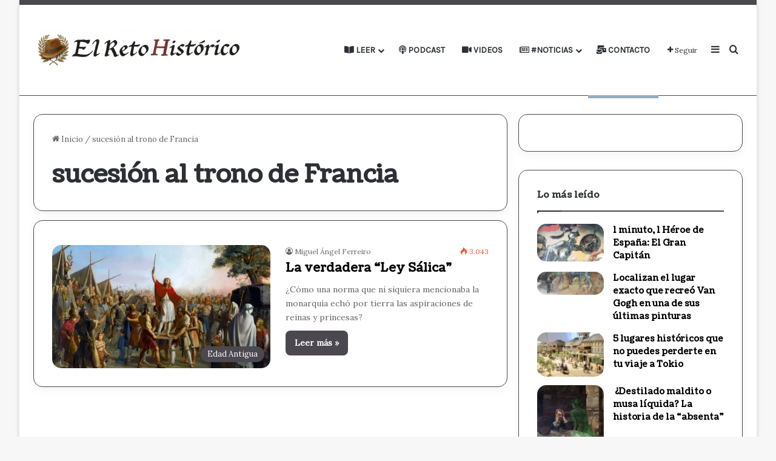

--- FILE ---
content_type: text/html; charset=UTF-8
request_url: https://elretohistorico.com/tag/sucesion-al-trono-de-francia/
body_size: 28009
content:
<!DOCTYPE html>
<html lang="es" class="" data-skin="light">
<head>
	<meta charset="UTF-8" />
	<link rel="profile" href="https://gmpg.org/xfn/11" />
	<meta name='robots' content='index, follow, max-image-preview:large, max-snippet:-1, max-video-preview:-1' />
<!-- Jetpack Site Verification Tags -->
<meta name="google-site-verification" content="ex1Ca9hIuEIUQpNbwUi09bX5v7mzBpq_kUFobgNuQPg" />
<meta name="msvalidate.01" content="ex1Ca9hIuEIUQpNbwUi09bX5v7mzBpq_kUFobgNuQPg" />
<!-- Etiqueta de Google (gtag.js) modo de consentimiento dataLayer añadido por Site Kit -->
<script type="text/javascript" id="google_gtagjs-js-consent-mode-data-layer">
/* <![CDATA[ */
window.dataLayer = window.dataLayer || [];function gtag(){dataLayer.push(arguments);}
gtag('consent', 'default', {"ad_personalization":"denied","ad_storage":"denied","ad_user_data":"denied","analytics_storage":"denied","functionality_storage":"denied","security_storage":"denied","personalization_storage":"denied","region":["AT","BE","BG","CH","CY","CZ","DE","DK","EE","ES","FI","FR","GB","GR","HR","HU","IE","IS","IT","LI","LT","LU","LV","MT","NL","NO","PL","PT","RO","SE","SI","SK"],"wait_for_update":500});
window._googlesitekitConsentCategoryMap = {"statistics":["analytics_storage"],"marketing":["ad_storage","ad_user_data","ad_personalization"],"functional":["functionality_storage","security_storage"],"preferences":["personalization_storage"]};
window._googlesitekitConsents = {"ad_personalization":"denied","ad_storage":"denied","ad_user_data":"denied","analytics_storage":"denied","functionality_storage":"denied","security_storage":"denied","personalization_storage":"denied","region":["AT","BE","BG","CH","CY","CZ","DE","DK","EE","ES","FI","FR","GB","GR","HR","HU","IE","IS","IT","LI","LT","LU","LV","MT","NL","NO","PL","PT","RO","SE","SI","SK"],"wait_for_update":500};
/* ]]> */
</script>
<!-- Fin de la etiqueta Google (gtag.js) modo de consentimiento dataLayer añadido por Site Kit -->

	<!-- This site is optimized with the Yoast SEO Premium plugin v26.3 (Yoast SEO v26.7) - https://yoast.com/wordpress/plugins/seo/ -->
	<title>sucesión al trono de Francia Archivos | El Reto Histórico</title>
	<link rel="canonical" href="https://elretohistorico.com/tag/sucesion-al-trono-de-francia/" />
	<meta property="og:locale" content="es_ES" />
	<meta property="og:type" content="article" />
	<meta property="og:title" content="sucesión al trono de Francia archivos" />
	<meta property="og:url" content="https://elretohistorico.com/tag/sucesion-al-trono-de-francia/" />
	<meta property="og:site_name" content="El Reto Histórico" />
	<meta property="og:image" content="https://i0.wp.com/elretohistorico.com/wp-content/uploads/2025/07/cropped-icon-retohistorico.png?fit=512%2C512&ssl=1" />
	<meta property="og:image:width" content="512" />
	<meta property="og:image:height" content="512" />
	<meta property="og:image:type" content="image/png" />
	<meta name="twitter:card" content="summary_large_image" />
	<meta name="twitter:site" content="@Retohistorico" />
	<!-- / Yoast SEO Premium plugin. -->


<link rel='dns-prefetch' href='//secure.gravatar.com' />
<link rel='dns-prefetch' href='//www.googletagmanager.com' />
<link rel='dns-prefetch' href='//stats.wp.com' />
<link rel='dns-prefetch' href='//widgets.wp.com' />
<link rel='dns-prefetch' href='//s0.wp.com' />
<link rel='dns-prefetch' href='//0.gravatar.com' />
<link rel='dns-prefetch' href='//1.gravatar.com' />
<link rel='dns-prefetch' href='//2.gravatar.com' />
<link rel='dns-prefetch' href='//jetpack.wordpress.com' />
<link rel='dns-prefetch' href='//public-api.wordpress.com' />
<link rel='dns-prefetch' href='//pagead2.googlesyndication.com' />
<link rel='preconnect' href='//i0.wp.com' />
<link rel='preconnect' href='//c0.wp.com' />
<link rel="alternate" type="application/rss+xml" title="El Reto Histórico &raquo; Feed" href="https://elretohistorico.com/feed/" />
<link rel="alternate" type="application/rss+xml" title="El Reto Histórico &raquo; Etiqueta sucesión al trono de Francia del feed" href="https://elretohistorico.com/tag/sucesion-al-trono-de-francia/feed/" />

		<style type="text/css">
			:root{				
			--tie-preset-gradient-1: linear-gradient(135deg, rgba(6, 147, 227, 1) 0%, rgb(155, 81, 224) 100%);
			--tie-preset-gradient-2: linear-gradient(135deg, rgb(122, 220, 180) 0%, rgb(0, 208, 130) 100%);
			--tie-preset-gradient-3: linear-gradient(135deg, rgba(252, 185, 0, 1) 0%, rgba(255, 105, 0, 1) 100%);
			--tie-preset-gradient-4: linear-gradient(135deg, rgba(255, 105, 0, 1) 0%, rgb(207, 46, 46) 100%);
			--tie-preset-gradient-5: linear-gradient(135deg, rgb(238, 238, 238) 0%, rgb(169, 184, 195) 100%);
			--tie-preset-gradient-6: linear-gradient(135deg, rgb(74, 234, 220) 0%, rgb(151, 120, 209) 20%, rgb(207, 42, 186) 40%, rgb(238, 44, 130) 60%, rgb(251, 105, 98) 80%, rgb(254, 248, 76) 100%);
			--tie-preset-gradient-7: linear-gradient(135deg, rgb(255, 206, 236) 0%, rgb(152, 150, 240) 100%);
			--tie-preset-gradient-8: linear-gradient(135deg, rgb(254, 205, 165) 0%, rgb(254, 45, 45) 50%, rgb(107, 0, 62) 100%);
			--tie-preset-gradient-9: linear-gradient(135deg, rgb(255, 203, 112) 0%, rgb(199, 81, 192) 50%, rgb(65, 88, 208) 100%);
			--tie-preset-gradient-10: linear-gradient(135deg, rgb(255, 245, 203) 0%, rgb(182, 227, 212) 50%, rgb(51, 167, 181) 100%);
			--tie-preset-gradient-11: linear-gradient(135deg, rgb(202, 248, 128) 0%, rgb(113, 206, 126) 100%);
			--tie-preset-gradient-12: linear-gradient(135deg, rgb(2, 3, 129) 0%, rgb(40, 116, 252) 100%);
			--tie-preset-gradient-13: linear-gradient(135deg, #4D34FA, #ad34fa);
			--tie-preset-gradient-14: linear-gradient(135deg, #0057FF, #31B5FF);
			--tie-preset-gradient-15: linear-gradient(135deg, #FF007A, #FF81BD);
			--tie-preset-gradient-16: linear-gradient(135deg, #14111E, #4B4462);
			--tie-preset-gradient-17: linear-gradient(135deg, #F32758, #FFC581);

			
					--main-nav-background: #FFFFFF;
					--main-nav-secondry-background: rgba(0,0,0,0.03);
					--main-nav-primary-color: #0088ff;
					--main-nav-contrast-primary-color: #FFFFFF;
					--main-nav-text-color: #2c2f34;
					--main-nav-secondry-text-color: rgba(0,0,0,0.5);
					--main-nav-main-border-color: rgba(0,0,0,0.1);
					--main-nav-secondry-border-color: rgba(0,0,0,0.08);
				--tie-buttons-radius: 8px;
			}
		</style>
	<meta name="viewport" content="width=device-width, initial-scale=1.0" /><style id='wp-img-auto-sizes-contain-inline-css' type='text/css'>
img:is([sizes=auto i],[sizes^="auto," i]){contain-intrinsic-size:3000px 1500px}
/*# sourceURL=wp-img-auto-sizes-contain-inline-css */
</style>

<style id='wp-emoji-styles-inline-css' type='text/css'>

	img.wp-smiley, img.emoji {
		display: inline !important;
		border: none !important;
		box-shadow: none !important;
		height: 1em !important;
		width: 1em !important;
		margin: 0 0.07em !important;
		vertical-align: -0.1em !important;
		background: none !important;
		padding: 0 !important;
	}
/*# sourceURL=wp-emoji-styles-inline-css */
</style>
<link rel='stylesheet' id='wp-block-library-css' href='https://c0.wp.com/c/6.9/wp-includes/css/dist/block-library/style.min.css' type='text/css' media='all' />
<style id='global-styles-inline-css' type='text/css'>
:root{--wp--preset--aspect-ratio--square: 1;--wp--preset--aspect-ratio--4-3: 4/3;--wp--preset--aspect-ratio--3-4: 3/4;--wp--preset--aspect-ratio--3-2: 3/2;--wp--preset--aspect-ratio--2-3: 2/3;--wp--preset--aspect-ratio--16-9: 16/9;--wp--preset--aspect-ratio--9-16: 9/16;--wp--preset--color--black: #000000;--wp--preset--color--cyan-bluish-gray: #abb8c3;--wp--preset--color--white: #ffffff;--wp--preset--color--pale-pink: #f78da7;--wp--preset--color--vivid-red: #cf2e2e;--wp--preset--color--luminous-vivid-orange: #ff6900;--wp--preset--color--luminous-vivid-amber: #fcb900;--wp--preset--color--light-green-cyan: #7bdcb5;--wp--preset--color--vivid-green-cyan: #00d084;--wp--preset--color--pale-cyan-blue: #8ed1fc;--wp--preset--color--vivid-cyan-blue: #0693e3;--wp--preset--color--vivid-purple: #9b51e0;--wp--preset--color--global-color: #4c484f;--wp--preset--gradient--vivid-cyan-blue-to-vivid-purple: linear-gradient(135deg,rgb(6,147,227) 0%,rgb(155,81,224) 100%);--wp--preset--gradient--light-green-cyan-to-vivid-green-cyan: linear-gradient(135deg,rgb(122,220,180) 0%,rgb(0,208,130) 100%);--wp--preset--gradient--luminous-vivid-amber-to-luminous-vivid-orange: linear-gradient(135deg,rgb(252,185,0) 0%,rgb(255,105,0) 100%);--wp--preset--gradient--luminous-vivid-orange-to-vivid-red: linear-gradient(135deg,rgb(255,105,0) 0%,rgb(207,46,46) 100%);--wp--preset--gradient--very-light-gray-to-cyan-bluish-gray: linear-gradient(135deg,rgb(238,238,238) 0%,rgb(169,184,195) 100%);--wp--preset--gradient--cool-to-warm-spectrum: linear-gradient(135deg,rgb(74,234,220) 0%,rgb(151,120,209) 20%,rgb(207,42,186) 40%,rgb(238,44,130) 60%,rgb(251,105,98) 80%,rgb(254,248,76) 100%);--wp--preset--gradient--blush-light-purple: linear-gradient(135deg,rgb(255,206,236) 0%,rgb(152,150,240) 100%);--wp--preset--gradient--blush-bordeaux: linear-gradient(135deg,rgb(254,205,165) 0%,rgb(254,45,45) 50%,rgb(107,0,62) 100%);--wp--preset--gradient--luminous-dusk: linear-gradient(135deg,rgb(255,203,112) 0%,rgb(199,81,192) 50%,rgb(65,88,208) 100%);--wp--preset--gradient--pale-ocean: linear-gradient(135deg,rgb(255,245,203) 0%,rgb(182,227,212) 50%,rgb(51,167,181) 100%);--wp--preset--gradient--electric-grass: linear-gradient(135deg,rgb(202,248,128) 0%,rgb(113,206,126) 100%);--wp--preset--gradient--midnight: linear-gradient(135deg,rgb(2,3,129) 0%,rgb(40,116,252) 100%);--wp--preset--font-size--small: 13px;--wp--preset--font-size--medium: 20px;--wp--preset--font-size--large: 36px;--wp--preset--font-size--x-large: 42px;--wp--preset--font-family--albert-sans: 'Albert Sans', sans-serif;--wp--preset--font-family--alegreya: Alegreya, serif;--wp--preset--font-family--arvo: Arvo, serif;--wp--preset--font-family--bodoni-moda: 'Bodoni Moda', serif;--wp--preset--font-family--bricolage-grotesque: 'Bricolage Grotesque', sans-serif;--wp--preset--font-family--cabin: Cabin, sans-serif;--wp--preset--font-family--chivo: Chivo, sans-serif;--wp--preset--font-family--commissioner: Commissioner, sans-serif;--wp--preset--font-family--cormorant: Cormorant, serif;--wp--preset--font-family--courier-prime: 'Courier Prime', monospace;--wp--preset--font-family--crimson-pro: 'Crimson Pro', serif;--wp--preset--font-family--dm-mono: 'DM Mono', monospace;--wp--preset--font-family--dm-sans: 'DM Sans', sans-serif;--wp--preset--font-family--dm-serif-display: 'DM Serif Display', serif;--wp--preset--font-family--domine: Domine, serif;--wp--preset--font-family--eb-garamond: 'EB Garamond', serif;--wp--preset--font-family--epilogue: Epilogue, sans-serif;--wp--preset--font-family--fahkwang: Fahkwang, sans-serif;--wp--preset--font-family--figtree: Figtree, sans-serif;--wp--preset--font-family--fira-sans: 'Fira Sans', sans-serif;--wp--preset--font-family--fjalla-one: 'Fjalla One', sans-serif;--wp--preset--font-family--fraunces: Fraunces, serif;--wp--preset--font-family--gabarito: Gabarito, system-ui;--wp--preset--font-family--ibm-plex-mono: 'IBM Plex Mono', monospace;--wp--preset--font-family--ibm-plex-sans: 'IBM Plex Sans', sans-serif;--wp--preset--font-family--ibarra-real-nova: 'Ibarra Real Nova', serif;--wp--preset--font-family--instrument-serif: 'Instrument Serif', serif;--wp--preset--font-family--inter: Inter, sans-serif;--wp--preset--font-family--josefin-sans: 'Josefin Sans', sans-serif;--wp--preset--font-family--jost: Jost, sans-serif;--wp--preset--font-family--libre-baskerville: 'Libre Baskerville', serif;--wp--preset--font-family--libre-franklin: 'Libre Franklin', sans-serif;--wp--preset--font-family--literata: Literata, serif;--wp--preset--font-family--lora: Lora, serif;--wp--preset--font-family--merriweather: Merriweather, serif;--wp--preset--font-family--montserrat: Montserrat, sans-serif;--wp--preset--font-family--newsreader: Newsreader, serif;--wp--preset--font-family--noto-sans-mono: 'Noto Sans Mono', sans-serif;--wp--preset--font-family--nunito: Nunito, sans-serif;--wp--preset--font-family--open-sans: 'Open Sans', sans-serif;--wp--preset--font-family--overpass: Overpass, sans-serif;--wp--preset--font-family--pt-serif: 'PT Serif', serif;--wp--preset--font-family--petrona: Petrona, serif;--wp--preset--font-family--piazzolla: Piazzolla, serif;--wp--preset--font-family--playfair-display: 'Playfair Display', serif;--wp--preset--font-family--plus-jakarta-sans: 'Plus Jakarta Sans', sans-serif;--wp--preset--font-family--poppins: Poppins, sans-serif;--wp--preset--font-family--raleway: Raleway, sans-serif;--wp--preset--font-family--roboto: Roboto, sans-serif;--wp--preset--font-family--roboto-slab: 'Roboto Slab', serif;--wp--preset--font-family--rubik: Rubik, sans-serif;--wp--preset--font-family--rufina: Rufina, serif;--wp--preset--font-family--sora: Sora, sans-serif;--wp--preset--font-family--source-sans-3: 'Source Sans 3', sans-serif;--wp--preset--font-family--source-serif-4: 'Source Serif 4', serif;--wp--preset--font-family--space-mono: 'Space Mono', monospace;--wp--preset--font-family--syne: Syne, sans-serif;--wp--preset--font-family--texturina: Texturina, serif;--wp--preset--font-family--urbanist: Urbanist, sans-serif;--wp--preset--font-family--work-sans: 'Work Sans', sans-serif;--wp--preset--spacing--20: 0.44rem;--wp--preset--spacing--30: 0.67rem;--wp--preset--spacing--40: 1rem;--wp--preset--spacing--50: 1.5rem;--wp--preset--spacing--60: 2.25rem;--wp--preset--spacing--70: 3.38rem;--wp--preset--spacing--80: 5.06rem;--wp--preset--shadow--natural: 6px 6px 9px rgba(0, 0, 0, 0.2);--wp--preset--shadow--deep: 12px 12px 50px rgba(0, 0, 0, 0.4);--wp--preset--shadow--sharp: 6px 6px 0px rgba(0, 0, 0, 0.2);--wp--preset--shadow--outlined: 6px 6px 0px -3px rgb(255, 255, 255), 6px 6px rgb(0, 0, 0);--wp--preset--shadow--crisp: 6px 6px 0px rgb(0, 0, 0);}:where(.is-layout-flex){gap: 0.5em;}:where(.is-layout-grid){gap: 0.5em;}body .is-layout-flex{display: flex;}.is-layout-flex{flex-wrap: wrap;align-items: center;}.is-layout-flex > :is(*, div){margin: 0;}body .is-layout-grid{display: grid;}.is-layout-grid > :is(*, div){margin: 0;}:where(.wp-block-columns.is-layout-flex){gap: 2em;}:where(.wp-block-columns.is-layout-grid){gap: 2em;}:where(.wp-block-post-template.is-layout-flex){gap: 1.25em;}:where(.wp-block-post-template.is-layout-grid){gap: 1.25em;}.has-black-color{color: var(--wp--preset--color--black) !important;}.has-cyan-bluish-gray-color{color: var(--wp--preset--color--cyan-bluish-gray) !important;}.has-white-color{color: var(--wp--preset--color--white) !important;}.has-pale-pink-color{color: var(--wp--preset--color--pale-pink) !important;}.has-vivid-red-color{color: var(--wp--preset--color--vivid-red) !important;}.has-luminous-vivid-orange-color{color: var(--wp--preset--color--luminous-vivid-orange) !important;}.has-luminous-vivid-amber-color{color: var(--wp--preset--color--luminous-vivid-amber) !important;}.has-light-green-cyan-color{color: var(--wp--preset--color--light-green-cyan) !important;}.has-vivid-green-cyan-color{color: var(--wp--preset--color--vivid-green-cyan) !important;}.has-pale-cyan-blue-color{color: var(--wp--preset--color--pale-cyan-blue) !important;}.has-vivid-cyan-blue-color{color: var(--wp--preset--color--vivid-cyan-blue) !important;}.has-vivid-purple-color{color: var(--wp--preset--color--vivid-purple) !important;}.has-black-background-color{background-color: var(--wp--preset--color--black) !important;}.has-cyan-bluish-gray-background-color{background-color: var(--wp--preset--color--cyan-bluish-gray) !important;}.has-white-background-color{background-color: var(--wp--preset--color--white) !important;}.has-pale-pink-background-color{background-color: var(--wp--preset--color--pale-pink) !important;}.has-vivid-red-background-color{background-color: var(--wp--preset--color--vivid-red) !important;}.has-luminous-vivid-orange-background-color{background-color: var(--wp--preset--color--luminous-vivid-orange) !important;}.has-luminous-vivid-amber-background-color{background-color: var(--wp--preset--color--luminous-vivid-amber) !important;}.has-light-green-cyan-background-color{background-color: var(--wp--preset--color--light-green-cyan) !important;}.has-vivid-green-cyan-background-color{background-color: var(--wp--preset--color--vivid-green-cyan) !important;}.has-pale-cyan-blue-background-color{background-color: var(--wp--preset--color--pale-cyan-blue) !important;}.has-vivid-cyan-blue-background-color{background-color: var(--wp--preset--color--vivid-cyan-blue) !important;}.has-vivid-purple-background-color{background-color: var(--wp--preset--color--vivid-purple) !important;}.has-black-border-color{border-color: var(--wp--preset--color--black) !important;}.has-cyan-bluish-gray-border-color{border-color: var(--wp--preset--color--cyan-bluish-gray) !important;}.has-white-border-color{border-color: var(--wp--preset--color--white) !important;}.has-pale-pink-border-color{border-color: var(--wp--preset--color--pale-pink) !important;}.has-vivid-red-border-color{border-color: var(--wp--preset--color--vivid-red) !important;}.has-luminous-vivid-orange-border-color{border-color: var(--wp--preset--color--luminous-vivid-orange) !important;}.has-luminous-vivid-amber-border-color{border-color: var(--wp--preset--color--luminous-vivid-amber) !important;}.has-light-green-cyan-border-color{border-color: var(--wp--preset--color--light-green-cyan) !important;}.has-vivid-green-cyan-border-color{border-color: var(--wp--preset--color--vivid-green-cyan) !important;}.has-pale-cyan-blue-border-color{border-color: var(--wp--preset--color--pale-cyan-blue) !important;}.has-vivid-cyan-blue-border-color{border-color: var(--wp--preset--color--vivid-cyan-blue) !important;}.has-vivid-purple-border-color{border-color: var(--wp--preset--color--vivid-purple) !important;}.has-vivid-cyan-blue-to-vivid-purple-gradient-background{background: var(--wp--preset--gradient--vivid-cyan-blue-to-vivid-purple) !important;}.has-light-green-cyan-to-vivid-green-cyan-gradient-background{background: var(--wp--preset--gradient--light-green-cyan-to-vivid-green-cyan) !important;}.has-luminous-vivid-amber-to-luminous-vivid-orange-gradient-background{background: var(--wp--preset--gradient--luminous-vivid-amber-to-luminous-vivid-orange) !important;}.has-luminous-vivid-orange-to-vivid-red-gradient-background{background: var(--wp--preset--gradient--luminous-vivid-orange-to-vivid-red) !important;}.has-very-light-gray-to-cyan-bluish-gray-gradient-background{background: var(--wp--preset--gradient--very-light-gray-to-cyan-bluish-gray) !important;}.has-cool-to-warm-spectrum-gradient-background{background: var(--wp--preset--gradient--cool-to-warm-spectrum) !important;}.has-blush-light-purple-gradient-background{background: var(--wp--preset--gradient--blush-light-purple) !important;}.has-blush-bordeaux-gradient-background{background: var(--wp--preset--gradient--blush-bordeaux) !important;}.has-luminous-dusk-gradient-background{background: var(--wp--preset--gradient--luminous-dusk) !important;}.has-pale-ocean-gradient-background{background: var(--wp--preset--gradient--pale-ocean) !important;}.has-electric-grass-gradient-background{background: var(--wp--preset--gradient--electric-grass) !important;}.has-midnight-gradient-background{background: var(--wp--preset--gradient--midnight) !important;}.has-small-font-size{font-size: var(--wp--preset--font-size--small) !important;}.has-medium-font-size{font-size: var(--wp--preset--font-size--medium) !important;}.has-large-font-size{font-size: var(--wp--preset--font-size--large) !important;}.has-x-large-font-size{font-size: var(--wp--preset--font-size--x-large) !important;}.has-albert-sans-font-family{font-family: var(--wp--preset--font-family--albert-sans) !important;}.has-alegreya-font-family{font-family: var(--wp--preset--font-family--alegreya) !important;}.has-arvo-font-family{font-family: var(--wp--preset--font-family--arvo) !important;}.has-bodoni-moda-font-family{font-family: var(--wp--preset--font-family--bodoni-moda) !important;}.has-bricolage-grotesque-font-family{font-family: var(--wp--preset--font-family--bricolage-grotesque) !important;}.has-cabin-font-family{font-family: var(--wp--preset--font-family--cabin) !important;}.has-chivo-font-family{font-family: var(--wp--preset--font-family--chivo) !important;}.has-commissioner-font-family{font-family: var(--wp--preset--font-family--commissioner) !important;}.has-cormorant-font-family{font-family: var(--wp--preset--font-family--cormorant) !important;}.has-courier-prime-font-family{font-family: var(--wp--preset--font-family--courier-prime) !important;}.has-crimson-pro-font-family{font-family: var(--wp--preset--font-family--crimson-pro) !important;}.has-dm-mono-font-family{font-family: var(--wp--preset--font-family--dm-mono) !important;}.has-dm-sans-font-family{font-family: var(--wp--preset--font-family--dm-sans) !important;}.has-dm-serif-display-font-family{font-family: var(--wp--preset--font-family--dm-serif-display) !important;}.has-domine-font-family{font-family: var(--wp--preset--font-family--domine) !important;}.has-eb-garamond-font-family{font-family: var(--wp--preset--font-family--eb-garamond) !important;}.has-epilogue-font-family{font-family: var(--wp--preset--font-family--epilogue) !important;}.has-fahkwang-font-family{font-family: var(--wp--preset--font-family--fahkwang) !important;}.has-figtree-font-family{font-family: var(--wp--preset--font-family--figtree) !important;}.has-fira-sans-font-family{font-family: var(--wp--preset--font-family--fira-sans) !important;}.has-fjalla-one-font-family{font-family: var(--wp--preset--font-family--fjalla-one) !important;}.has-fraunces-font-family{font-family: var(--wp--preset--font-family--fraunces) !important;}.has-gabarito-font-family{font-family: var(--wp--preset--font-family--gabarito) !important;}.has-ibm-plex-mono-font-family{font-family: var(--wp--preset--font-family--ibm-plex-mono) !important;}.has-ibm-plex-sans-font-family{font-family: var(--wp--preset--font-family--ibm-plex-sans) !important;}.has-ibarra-real-nova-font-family{font-family: var(--wp--preset--font-family--ibarra-real-nova) !important;}.has-instrument-serif-font-family{font-family: var(--wp--preset--font-family--instrument-serif) !important;}.has-inter-font-family{font-family: var(--wp--preset--font-family--inter) !important;}.has-josefin-sans-font-family{font-family: var(--wp--preset--font-family--josefin-sans) !important;}.has-jost-font-family{font-family: var(--wp--preset--font-family--jost) !important;}.has-libre-baskerville-font-family{font-family: var(--wp--preset--font-family--libre-baskerville) !important;}.has-libre-franklin-font-family{font-family: var(--wp--preset--font-family--libre-franklin) !important;}.has-literata-font-family{font-family: var(--wp--preset--font-family--literata) !important;}.has-lora-font-family{font-family: var(--wp--preset--font-family--lora) !important;}.has-merriweather-font-family{font-family: var(--wp--preset--font-family--merriweather) !important;}.has-montserrat-font-family{font-family: var(--wp--preset--font-family--montserrat) !important;}.has-newsreader-font-family{font-family: var(--wp--preset--font-family--newsreader) !important;}.has-noto-sans-mono-font-family{font-family: var(--wp--preset--font-family--noto-sans-mono) !important;}.has-nunito-font-family{font-family: var(--wp--preset--font-family--nunito) !important;}.has-open-sans-font-family{font-family: var(--wp--preset--font-family--open-sans) !important;}.has-overpass-font-family{font-family: var(--wp--preset--font-family--overpass) !important;}.has-pt-serif-font-family{font-family: var(--wp--preset--font-family--pt-serif) !important;}.has-petrona-font-family{font-family: var(--wp--preset--font-family--petrona) !important;}.has-piazzolla-font-family{font-family: var(--wp--preset--font-family--piazzolla) !important;}.has-playfair-display-font-family{font-family: var(--wp--preset--font-family--playfair-display) !important;}.has-plus-jakarta-sans-font-family{font-family: var(--wp--preset--font-family--plus-jakarta-sans) !important;}.has-poppins-font-family{font-family: var(--wp--preset--font-family--poppins) !important;}.has-raleway-font-family{font-family: var(--wp--preset--font-family--raleway) !important;}.has-roboto-font-family{font-family: var(--wp--preset--font-family--roboto) !important;}.has-roboto-slab-font-family{font-family: var(--wp--preset--font-family--roboto-slab) !important;}.has-rubik-font-family{font-family: var(--wp--preset--font-family--rubik) !important;}.has-rufina-font-family{font-family: var(--wp--preset--font-family--rufina) !important;}.has-sora-font-family{font-family: var(--wp--preset--font-family--sora) !important;}.has-source-sans-3-font-family{font-family: var(--wp--preset--font-family--source-sans-3) !important;}.has-source-serif-4-font-family{font-family: var(--wp--preset--font-family--source-serif-4) !important;}.has-space-mono-font-family{font-family: var(--wp--preset--font-family--space-mono) !important;}.has-syne-font-family{font-family: var(--wp--preset--font-family--syne) !important;}.has-texturina-font-family{font-family: var(--wp--preset--font-family--texturina) !important;}.has-urbanist-font-family{font-family: var(--wp--preset--font-family--urbanist) !important;}.has-work-sans-font-family{font-family: var(--wp--preset--font-family--work-sans) !important;}
/*# sourceURL=global-styles-inline-css */
</style>

<style id='classic-theme-styles-inline-css' type='text/css'>
/*! This file is auto-generated */
.wp-block-button__link{color:#fff;background-color:#32373c;border-radius:9999px;box-shadow:none;text-decoration:none;padding:calc(.667em + 2px) calc(1.333em + 2px);font-size:1.125em}.wp-block-file__button{background:#32373c;color:#fff;text-decoration:none}
/*# sourceURL=/wp-includes/css/classic-themes.min.css */
</style>
<link rel='stylesheet' id='coderevolution-front-css-css' href='https://elretohistorico.com/wp-content/plugins/rss-feed-post-generator-echo/styles/coderevolution-front.css?ver=5.4.8.1' type='text/css' media='all' />
<link rel='stylesheet' id='echo-thumbnail-css-css' href='https://elretohistorico.com/wp-content/plugins/rss-feed-post-generator-echo/styles/echo-thumbnail.css?ver=5.4.8.1' type='text/css' media='all' />
<link rel='stylesheet' id='wmvp-style-videos-list-css' href='https://elretohistorico.com/wp-content/plugins/wm-video-playlists/assets/css/style.css?ver=1.0.2' type='text/css' media='all' />
<link rel='stylesheet' id='ez-toc-css' href='https://elretohistorico.com/wp-content/plugins/easy-table-of-contents/assets/css/screen.min.css?ver=2.0.80' type='text/css' media='all' />
<style id='ez-toc-inline-css' type='text/css'>
div#ez-toc-container .ez-toc-title {font-size: 75%;}div#ez-toc-container .ez-toc-title {font-weight: 600;}div#ez-toc-container ul li , div#ez-toc-container ul li a {font-size: 80%;}div#ez-toc-container ul li , div#ez-toc-container ul li a {font-weight: 500;}div#ez-toc-container nav ul ul li {font-size: 90%;}div#ez-toc-container {background: #f2f2f2;border: 1px solid #8c1801;width: 100%;}div#ez-toc-container p.ez-toc-title , #ez-toc-container .ez_toc_custom_title_icon , #ez-toc-container .ez_toc_custom_toc_icon {color: #000000;}div#ez-toc-container ul.ez-toc-list a {color: #494949;}div#ez-toc-container ul.ez-toc-list a:hover {color: #8c1801;}div#ez-toc-container ul.ez-toc-list a:visited {color: #000000;}.ez-toc-counter nav ul li a::before {color: ;}.ez-toc-box-title {font-weight: bold; margin-bottom: 10px; text-align: center; text-transform: uppercase; letter-spacing: 1px; color: #666; padding-bottom: 5px;position:absolute;top:-4%;left:5%;background-color: inherit;transition: top 0.3s ease;}.ez-toc-box-title.toc-closed {top:-25%;}
/*# sourceURL=ez-toc-inline-css */
</style>
<link rel='stylesheet' id='jetpack_likes-css' href='https://c0.wp.com/p/jetpack/15.4/modules/likes/style.css' type='text/css' media='all' />
<link rel='stylesheet' id='tie-css-base-css' href='https://elretohistorico.com/wp-content/themes/jannah/assets/css/base.min.css?ver=7.6.4' type='text/css' media='all' />
<link rel='stylesheet' id='tie-css-styles-css' href='https://elretohistorico.com/wp-content/themes/jannah/assets/css/style.min.css?ver=7.6.4' type='text/css' media='all' />
<link rel='stylesheet' id='tie-css-widgets-css' href='https://elretohistorico.com/wp-content/themes/jannah/assets/css/widgets.min.css?ver=7.6.4' type='text/css' media='all' />
<link rel='stylesheet' id='tie-css-helpers-css' href='https://elretohistorico.com/wp-content/themes/jannah/assets/css/helpers.min.css?ver=7.6.4' type='text/css' media='all' />
<link rel='stylesheet' id='tie-fontawesome5-css' href='https://elretohistorico.com/wp-content/themes/jannah/assets/css/fontawesome.css?ver=7.6.4' type='text/css' media='all' />
<link rel='stylesheet' id='tie-css-ilightbox-css' href='https://elretohistorico.com/wp-content/themes/jannah/assets/ilightbox/light-skin/skin.css?ver=7.6.4' type='text/css' media='all' />
<link rel='stylesheet' id='tie-css-shortcodes-css' href='https://elretohistorico.com/wp-content/themes/jannah/assets/css/plugins/shortcodes.min.css?ver=7.6.4' type='text/css' media='all' />
<link rel='stylesheet' id='taqyeem-styles-css' href='https://elretohistorico.com/wp-content/themes/jannah/assets/css/plugins/taqyeem.min.css?ver=7.6.4' type='text/css' media='all' />
<style id='taqyeem-styles-inline-css' type='text/css'>
.wf-active body{font-family: 'Lora';}.wf-active .logo-text,.wf-active h1,.wf-active h2,.wf-active h3,.wf-active h4,.wf-active h5,.wf-active h6,.wf-active .the-subtitle{font-family: 'Coustard';}.wf-active #main-nav .main-menu > ul > li > a{font-family: 'Karla';}#main-nav .main-menu > ul > li > a{text-transform: uppercase;}:root:root{--brand-color: #4c484f;--dark-brand-color: #1a161d;--bright-color: #FFFFFF;--base-color: #2c2f34;}#reading-position-indicator{box-shadow: 0 0 10px rgba( 76,72,79,0.7);}:root:root{--brand-color: #4c484f;--dark-brand-color: #1a161d;--bright-color: #FFFFFF;--base-color: #2c2f34;}#reading-position-indicator{box-shadow: 0 0 10px rgba( 76,72,79,0.7);}.tie-weather-widget.widget,.container-wrapper{box-shadow: 0 5px 15px 0 rgba(0,0,0,0.05);}.dark-skin .tie-weather-widget.widget,.dark-skin .container-wrapper{box-shadow: 0 5px 15px 0 rgba(0,0,0,0.2);}::-moz-selection{background-color: #fffc7f;color: #000000;}::selection{background-color: #fffc7f;color: #000000;}#tie-container a.post-title:hover,#tie-container .post-title a:hover,#tie-container .thumb-overlay .thumb-title a:hover{background-size: 100% 2px;text-decoration: none !important;}a.post-title,.post-title a{background-image: linear-gradient(to bottom,#000 0%,#000 98%);background-size: 0 1px;background-repeat: no-repeat;background-position: left 100%;color: #000;}.dark-skin a.post-title,.dark-skin .post-title a{color: #fff;background-image: linear-gradient(to bottom,#fff 0%,#fff 98%);}.container-wrapper,.the-global-title,.comment-reply-title,.tabs,.flex-tabs .flexMenu-popup,.magazine1 .tabs-vertical .tabs li a,.magazine1 .tabs-vertical:after,.mag-box .show-more-button,.white-bg .social-icons-item a,textarea,input,select,.toggle,.post-content-slideshow,.post-content-slideshow .slider-nav-wrapper,.share-buttons-bottom,.pages-numbers a,.pages-nav-item,.first-last-pages .pagination-icon,.multiple-post-pages .post-page-numbers,#story-highlights li,.review-item,.review-summary,.user-rate-wrap,.review-final-score,.tabs a{border-color: #4c484f !important;}.magazine1 .tabs a{border-bottom-color: transparent !important;}.fullwidth-area .tagcloud a:not(:hover){background: transparent;box-shadow: inset 0 0 0 3px #4c484f;}.subscribe-widget-content .subscribe-subtitle:after,.white-bg .social-icons-item:before{background-color: #4c484f !important;}#theme-header:not(.main-nav-boxed) #main-nav,.main-nav-boxed .main-menu-wrapper{border-top-color:#4c484f !important;border-top-width:8px !important;border-bottom-color:#4c484f !important;border-bottom-width:1px !important;border-style: solid;border-right: 0 none;border-left : 0 none;}.main-nav-boxed #main-nav.fixed-nav{box-shadow: none;}#the-post .entry-content a:not(.shortc-button){color: #b22e2e !important;}#the-post .entry-content a:not(.shortc-button):hover{color: #6baedb !important;}blockquote.quote-light,blockquote.quote-simple,q,blockquote{background: #c6b583;}.tie-cat-19349,.tie-cat-item-19349 > span{background-color:#e67e22 !important;color:#FFFFFF !important;}.tie-cat-19349:after{border-top-color:#e67e22 !important;}.tie-cat-19349:hover{background-color:#c86004 !important;}.tie-cat-19349:hover:after{border-top-color:#c86004 !important;}.tie-cat-19354,.tie-cat-item-19354 > span{background-color:#2ecc71 !important;color:#FFFFFF !important;}.tie-cat-19354:after{border-top-color:#2ecc71 !important;}.tie-cat-19354:hover{background-color:#10ae53 !important;}.tie-cat-19354:hover:after{border-top-color:#10ae53 !important;}.tie-cat-19356,.tie-cat-item-19356 > span{background-color:#9b59b6 !important;color:#FFFFFF !important;}.tie-cat-19356:after{border-top-color:#9b59b6 !important;}.tie-cat-19356:hover{background-color:#7d3b98 !important;}.tie-cat-19356:hover:after{border-top-color:#7d3b98 !important;}.tie-cat-19357,.tie-cat-item-19357 > span{background-color:#34495e !important;color:#FFFFFF !important;}.tie-cat-19357:after{border-top-color:#34495e !important;}.tie-cat-19357:hover{background-color:#162b40 !important;}.tie-cat-19357:hover:after{border-top-color:#162b40 !important;}.tie-cat-19359,.tie-cat-item-19359 > span{background-color:#795548 !important;color:#FFFFFF !important;}.tie-cat-19359:after{border-top-color:#795548 !important;}.tie-cat-19359:hover{background-color:#5b372a !important;}.tie-cat-19359:hover:after{border-top-color:#5b372a !important;}.tie-cat-19360,.tie-cat-item-19360 > span{background-color:#4CAF50 !important;color:#FFFFFF !important;}.tie-cat-19360:after{border-top-color:#4CAF50 !important;}.tie-cat-19360:hover{background-color:#2e9132 !important;}.tie-cat-19360:hover:after{border-top-color:#2e9132 !important;}.mobile-header-components li.custom-menu-link > a,#mobile-menu-icon .menu-text{color: #000000!important;}#mobile-menu-icon .nav-icon,#mobile-menu-icon .nav-icon:before,#mobile-menu-icon .nav-icon:after{background-color: #000000!important;}.tie-insta-header {margin-bottom: 15px;}.tie-insta-avatar a {width: 70px;height: 70px;display: block;position: relative;float: left;margin-right: 15px;margin-bottom: 15px;}.tie-insta-avatar a:before {content: "";position: absolute;width: calc(100% + 6px);height: calc(100% + 6px);left: -3px;top: -3px;border-radius: 50%;background: #d6249f;background: radial-gradient(circle at 30% 107%,#fdf497 0%,#fdf497 5%,#fd5949 45%,#d6249f 60%,#285AEB 90%);}.tie-insta-avatar a:after {position: absolute;content: "";width: calc(100% + 3px);height: calc(100% + 3px);left: -2px;top: -2px;border-radius: 50%;background: #fff;}.dark-skin .tie-insta-avatar a:after {background: #27292d;}.tie-insta-avatar img {border-radius: 50%;position: relative;z-index: 2;transition: all 0.25s;}.tie-insta-avatar img:hover {box-shadow: 0px 0px 15px 0 #6b54c6;}.tie-insta-info {font-size: 1.3em;font-weight: bold;margin-bottom: 5px;}body .mag-box .breaking,body .social-icons-widget .social-icons-item .social-link,body .widget_product_tag_cloud a,body .widget_tag_cloud a,body .post-tags a,body .widget_layered_nav_filters a,body .post-bottom-meta-title,body .post-bottom-meta a,body .post-cat,body .show-more-button,body #instagram-link.is-expanded .follow-button,body .cat-counter a + span,body .mag-box-options .slider-arrow-nav a,body .main-menu .cats-horizontal li a,body #instagram-link.is-compact,body .pages-numbers a,body .pages-nav-item,body .bp-pagination-links .page-numbers,body .fullwidth-area .widget_tag_cloud .tagcloud a,body ul.breaking-news-nav li.jnt-prev,body ul.breaking-news-nav li.jnt-next,body #tie-popup-search-mobile table.gsc-search-box{border-radius: 35px;}body .mag-box ul.breaking-news-nav li{border: 0 !important;}body #instagram-link.is-compact{padding-right: 40px;padding-left: 40px;}body .post-bottom-meta-title,body .post-bottom-meta a,body .more-link{padding-right: 15px;padding-left: 15px;}body #masonry-grid .container-wrapper .post-thumb img{border-radius: 0px;}body .video-thumbnail,body .review-item,body .review-summary,body .user-rate-wrap,body textarea,body input,body select{border-radius: 5px;}body .post-content-slideshow,body #tie-read-next,body .prev-next-post-nav .post-thumb,body .post-thumb img,body .container-wrapper,body .tie-popup-container .container-wrapper,body .widget,body .tie-grid-slider .grid-item,body .slider-vertical-navigation .slide,body .boxed-slider:not(.tie-grid-slider) .slide,body .buddypress-wrap .activity-list .load-more a,body .buddypress-wrap .activity-list .load-newest a,body .woocommerce .products .product .product-img img,body .woocommerce .products .product .product-img,body .woocommerce .woocommerce-tabs,body .woocommerce div.product .related.products,body .woocommerce div.product .up-sells.products,body .woocommerce .cart_totals,.woocommerce .cross-sells,body .big-thumb-left-box-inner,body .miscellaneous-box .posts-items li:first-child,body .single-big-img,body .masonry-with-spaces .container-wrapper .slide,body .news-gallery-items li .post-thumb,body .scroll-2-box .slide,.magazine1.archive:not(.bbpress) .entry-header-outer,.magazine1.search .entry-header-outer,.magazine1.archive:not(.bbpress) .mag-box .container-wrapper,.magazine1.search .mag-box .container-wrapper,body.magazine1 .entry-header-outer + .mag-box,body .digital-rating-static,body .entry q,body .entry blockquote,body #instagram-link.is-expanded,body.single-post .featured-area,body.post-layout-8 #content,body .footer-boxed-widget-area,body .tie-video-main-slider,body .post-thumb-overlay,body .widget_media_image img,body .stream-item-mag img,body .media-page-layout .post-element{border-radius: 15px;}#subcategories-section .container-wrapper{border-radius: 15px !important;margin-top: 15px !important;border-top-width: 1px !important;}@media (max-width: 767px) {.tie-video-main-slider iframe{border-top-right-radius: 15px;border-top-left-radius: 15px;}}.magazine1.archive:not(.bbpress) .mag-box .container-wrapper,.magazine1.search .mag-box .container-wrapper{margin-top: 15px;border-top-width: 1px;}body .section-wrapper:not(.container-full) .wide-slider-wrapper .slider-main-container,body .section-wrapper:not(.container-full) .wide-slider-three-slids-wrapper{border-radius: 15px;overflow: hidden;}body .wide-slider-nav-wrapper,body .share-buttons-bottom,body .first-post-gradient li:first-child .post-thumb:after,body .scroll-2-box .post-thumb:after{border-bottom-left-radius: 15px;border-bottom-right-radius: 15px;}body .main-menu .menu-sub-content,body .comp-sub-menu{border-bottom-left-radius: 10px;border-bottom-right-radius: 10px;}body.single-post .featured-area{overflow: hidden;}body #check-also-box.check-also-left{border-top-right-radius: 15px;border-bottom-right-radius: 15px;}body #check-also-box.check-also-right{border-top-left-radius: 15px;border-bottom-left-radius: 15px;}body .mag-box .breaking-news-nav li:last-child{border-top-right-radius: 35px;border-bottom-right-radius: 35px;}body .mag-box .breaking-title:before{border-top-left-radius: 35px;border-bottom-left-radius: 35px;}body .tabs li:last-child a,body .full-overlay-title li:not(.no-post-thumb) .block-title-overlay{border-top-right-radius: 15px;}body .center-overlay-title li:not(.no-post-thumb) .block-title-overlay,body .tabs li:first-child a{border-top-left-radius: 15px;}
/*# sourceURL=taqyeem-styles-inline-css */
</style>
<script type="text/javascript" src="https://c0.wp.com/c/6.9/wp-includes/js/jquery/jquery.min.js" id="jquery-core-js"></script>
<script type="text/javascript" src="https://c0.wp.com/c/6.9/wp-includes/js/jquery/jquery-migrate.min.js" id="jquery-migrate-js"></script>

<!-- Fragmento de código de la etiqueta de Google (gtag.js) añadida por Site Kit -->
<!-- Fragmento de código de Google Analytics añadido por Site Kit -->
<script type="text/javascript" src="https://www.googletagmanager.com/gtag/js?id=G-H5V79708BW" id="google_gtagjs-js" async></script>
<script type="text/javascript" id="google_gtagjs-js-after">
/* <![CDATA[ */
window.dataLayer = window.dataLayer || [];function gtag(){dataLayer.push(arguments);}
gtag("set","linker",{"domains":["elretohistorico.com"]});
gtag("js", new Date());
gtag("set", "developer_id.dZTNiMT", true);
gtag("config", "G-H5V79708BW");
 window._googlesitekit = window._googlesitekit || {}; window._googlesitekit.throttledEvents = []; window._googlesitekit.gtagEvent = (name, data) => { var key = JSON.stringify( { name, data } ); if ( !! window._googlesitekit.throttledEvents[ key ] ) { return; } window._googlesitekit.throttledEvents[ key ] = true; setTimeout( () => { delete window._googlesitekit.throttledEvents[ key ]; }, 5 ); gtag( "event", name, { ...data, event_source: "site-kit" } ); }; 
//# sourceURL=google_gtagjs-js-after
/* ]]> */
</script>
<link rel="https://api.w.org/" href="https://elretohistorico.com/wp-json/" /><link rel="alternate" title="JSON" type="application/json" href="https://elretohistorico.com/wp-json/wp/v2/tags/18782" /><link rel="EditURI" type="application/rsd+xml" title="RSD" href="https://elretohistorico.com/xmlrpc.php?rsd" />

<meta name="generator" content="Site Kit by Google 1.170.0" /><script type='text/javascript'>
/* <![CDATA[ */
var taqyeem = {"ajaxurl":"https://elretohistorico.com/wp-admin/admin-ajax.php" , "your_rating":"Your Rating:"};
/* ]]> */
</script>

<style>html:not(.dark-skin) .light-skin{--wmvp-playlist-head-bg: var(--brand-color);--wmvp-playlist-head-color: var(--bright-color);--wmvp-current-video-bg: #f2f4f5;--wmvp-current-video-color: #000;--wmvp-playlist-bg: #fff;--wmvp-playlist-color: #000;--wmvp-playlist-outer-border: 1px solid rgba(0,0,0,0.07);--wmvp-playlist-inner-border-color: rgba(0,0,0,0.07);}</style><style>.dark-skin{--wmvp-playlist-head-bg: #131416;--wmvp-playlist-head-color: #fff;--wmvp-current-video-bg: #24262a;--wmvp-current-video-color: #fff;--wmvp-playlist-bg: #1a1b1f;--wmvp-playlist-color: #fff;--wmvp-playlist-outer-border: 1px solid rgba(0,0,0,0.07);--wmvp-playlist-inner-border-color: rgba(255,255,255,0.05);}</style><meta name="framework" content="Qedux 4.0.0.1" />
	<style>img#wpstats{display:none}</style>
		<style>div.floatingchat-container-wrap{max-width:307px}iframe.floatingchat-container{width:100%}</style><meta http-equiv="X-UA-Compatible" content="IE=edge">

<!-- Metaetiquetas de Google AdSense añadidas por Site Kit -->
<meta name="google-adsense-platform-account" content="ca-host-pub-2644536267352236">
<meta name="google-adsense-platform-domain" content="sitekit.withgoogle.com">
<!-- Acabar con las metaetiquetas de Google AdSense añadidas por Site Kit -->

<!-- Schema & Structured Data For WP v1.54.1 - -->
<script type="application/ld+json" class="saswp-schema-markup-output">
[{"@context":"https:\/\/schema.org\/","@type":"BreadcrumbList","@id":"https:\/\/elretohistorico.com\/tag\/sucesion-al-trono-de-francia\/#breadcrumb","itemListElement":[{"@type":"ListItem","position":1,"item":{"@id":"https:\/\/elretohistorico.com","name":"El Reto Hist\u00f3rico"}},{"@type":"ListItem","position":2,"item":{"@id":"https:\/\/elretohistorico.com\/tag\/sucesion-al-trono-de-francia\/","name":"sucesi\u00f3n al trono de Francia"}}]}]
</script>


<!-- Fragmento de código de Google Adsense añadido por Site Kit -->
<script type="text/javascript" async="async" src="https://pagead2.googlesyndication.com/pagead/js/adsbygoogle.js?client=ca-pub-7278629086344184&amp;host=ca-host-pub-2644536267352236" crossorigin="anonymous"></script>

<!-- Final del fragmento de código de Google Adsense añadido por Site Kit -->
<link rel="icon" href="https://i0.wp.com/elretohistorico.com/wp-content/uploads/2025/07/cropped-icon-retohistorico.png?fit=32%2C32&#038;ssl=1" sizes="32x32" />
<link rel="icon" href="https://i0.wp.com/elretohistorico.com/wp-content/uploads/2025/07/cropped-icon-retohistorico.png?fit=192%2C192&#038;ssl=1" sizes="192x192" />
<link rel="apple-touch-icon" href="https://i0.wp.com/elretohistorico.com/wp-content/uploads/2025/07/cropped-icon-retohistorico.png?fit=180%2C180&#038;ssl=1" />
<meta name="msapplication-TileImage" content="https://i0.wp.com/elretohistorico.com/wp-content/uploads/2025/07/cropped-icon-retohistorico.png?fit=270%2C270&#038;ssl=1" />
		<style type="text/css" id="wp-custom-css">
			@media (max-width: 768px) {
  #adsense-header {
    display: none;
  }
}		</style>
		</head>

<body data-rsssl=1 id="tie-body" class="archive tag tag-sucesion-al-trono-de-francia tag-18782 wp-theme-jannah boxed-layout wrapper-has-shadow block-head-1 magazine3 magazine1 is-desktop is-header-layout-1 sidebar-right has-sidebar hide_share_post_top hide_share_post_bottom hide_sidebars">



<div class="background-overlay">

	<div id="tie-container" class="site tie-container">

		
		<div id="tie-wrapper">
			
<header id="theme-header" class="theme-header header-layout-1 main-nav-light main-nav-default-light main-nav-below no-stream-item has-normal-width-logo has-custom-sticky-logo mobile-header-default">
	
<div class="main-nav-wrapper">
	<nav id="main-nav" data-skin="search-in-main-nav" class="main-nav header-nav live-search-parent menu-style-vertical-line menu-style-minimal" style="line-height:149px" aria-label="Menú de Navegación principal">
		<div class="container">

			<div class="main-menu-wrapper">

				<div id="mobile-header-components-area_1" class="mobile-header-components"><ul class="components"><li class="mobile-component_menu custom-menu-link"><a href="#" id="mobile-menu-icon" class=""><span class="tie-mobile-menu-icon nav-icon is-layout-1"></span><span class="screen-reader-text">Menú</span></a></li></ul></div>
						<div class="header-layout-1-logo" style="width:350px">
							
		<div id="logo" class="image-logo" style="margin-top: 40px; margin-bottom: 40px;">

			
			<a title="El Reto Histórico" href="https://elretohistorico.com/">
				
				<picture class="tie-logo-default tie-logo-picture">
					
					<source class="tie-logo-source-default tie-logo-source" srcset="https://elretohistorico.com/wp-content/uploads/2025/07/logo-web-reto-historico-25-1-e1752872821210.png">
					<img class="tie-logo-img-default tie-logo-img" src="https://elretohistorico.com/wp-content/uploads/2025/07/logo-web-reto-historico-25-1-e1752872821210.png" alt="El Reto Histórico" width="350" height="69" style="max-height:69px; width: auto;" />
				</picture>
						</a>

			
		</div><!-- #logo /-->

								</div>

						<div id="mobile-header-components-area_2" class="mobile-header-components"><ul class="components"><li class="mobile-component_search custom-menu-link">
				<a href="#" class="tie-search-trigger-mobile">
					<span class="tie-icon-search tie-search-icon" aria-hidden="true"></span>
					<span class="screen-reader-text">Buscar por</span>
				</a>
			</li></ul></div>
				<div id="menu-components-wrap">

					
		<div id="sticky-logo" class="image-logo">

			
			<a title="El Reto Histórico" href="https://elretohistorico.com/">
				
				<picture class="tie-logo-default tie-logo-picture">
					<source class="tie-logo-source-default tie-logo-source" srcset="https://elretohistorico.com/wp-content/uploads/2025/07/icon-retohistorico.png">
					<img class="tie-logo-img-default tie-logo-img" src="https://elretohistorico.com/wp-content/uploads/2025/07/icon-retohistorico.png" alt="El Reto Histórico" style="max-height:49px; width: auto;" />
				</picture>
						</a>

			
		</div><!-- #Sticky-logo /-->

		<div class="flex-placeholder"></div>
		
					<div class="main-menu main-menu-wrap">
						<div id="main-nav-menu" class="main-menu header-menu"><ul id="menu-rh" class="menu"><li id="menu-item-84421" class="menu-item menu-item-type-custom menu-item-object-custom menu-item-home menu-item-has-children menu-item-84421 menu-item-has-icon mega-menu mega-links mega-links-5col "><a href="https://elretohistorico.com"> <span aria-hidden="true" class="tie-menu-icon fas fa-book-open"></span> Leer</a>
<div class="mega-menu-block menu-sub-content"  >

<ul class="sub-menu-columns">
	<li id="menu-item-84422" class="menu-item menu-item-type-taxonomy menu-item-object-category menu-item-84422 mega-link-column "><a class="mega-links-head"  href="https://elretohistorico.com/category/historia/edad-contemporanea/">Edad Contemporánea</a></li>
	<li id="menu-item-84423" class="menu-item menu-item-type-taxonomy menu-item-object-category menu-item-84423 mega-link-column "><a class="mega-links-head"  href="https://elretohistorico.com/category/historia/edad-moderna/">Edad Moderna</a></li>
	<li id="menu-item-84424" class="menu-item menu-item-type-taxonomy menu-item-object-category menu-item-84424 mega-link-column "><a class="mega-links-head"  href="https://elretohistorico.com/category/historia/edad-antigua/">Edad Antigua</a></li>
	<li id="menu-item-84425" class="menu-item menu-item-type-taxonomy menu-item-object-category menu-item-84425 mega-link-column "><a class="mega-links-head"  href="https://elretohistorico.com/category/historia/edad-media/">Edad Media</a></li>
</ul>

</div><!-- .mega-menu-block --> 
</li>
<li id="menu-item-84427" class="menu-item menu-item-type-custom menu-item-object-custom menu-item-84427 menu-item-has-icon"><a href="https://elretohistorico.com/?s=podcast"> <span aria-hidden="true" class="tie-menu-icon fas fa-podcast"></span> Podcast</a></li>
<li id="menu-item-84428" class="menu-item menu-item-type-custom menu-item-object-custom menu-item-84428 menu-item-has-icon"><a href="https://elretohistorico.com/category/videos/"> <span aria-hidden="true" class="tie-menu-icon fas fa-video"></span> Videos</a></li>
<li id="menu-item-84426" class="menu-item menu-item-type-taxonomy menu-item-object-category menu-item-84426 menu-item-has-icon mega-menu mega-recent-featured mega-menu-posts " data-id="578"  data-pagination="true" ><a href="https://elretohistorico.com/category/noticias/"> <span aria-hidden="true" class="tie-menu-icon far fa-newspaper"></span> #Noticias</a>
<div class="mega-menu-block menu-sub-content"  >

<div class="mega-menu-content">
<div class="mega-ajax-content">
</div><!-- .mega-ajax-content -->

</div><!-- .mega-menu-content -->

</div><!-- .mega-menu-block --> 
</li>

				<style>
					#menu-item-84431{
						--main-nav-primary-color: #97abbf;
						--main-nav-contrast-primary-color: #FFFFFF;
						border-bottom: 5px solid #97abbf;
						margin-bottom: -5px;
					}
				</style><li id="menu-item-84431" class="menu-item menu-item-type-custom menu-item-object-custom menu-item-84431 menu-item-has-icon"><a href="https://elretohistorico.com/contacto/"> <span aria-hidden="true" class="tie-menu-icon fas fa-mail-bulk"></span> Contacto</a></li>
</ul></div>					</div><!-- .main-menu /-->

					<ul class="components">		<li class="list-social-icons menu-item custom-menu-link">
			<a href="#" class="follow-btn">
				<span class="tie-icon-plus" aria-hidden="true"></span>
				<span class="follow-text">Seguir</span>
			</a>
			<ul class="dropdown-social-icons comp-sub-menu"><li class="social-icons-item"><a class="social-link facebook-social-icon" rel="external noopener nofollow" target="_blank" href="https://www.facebook.com/RetoHistorico/"><span class="tie-social-icon tie-icon-facebook"></span><span class="social-text">Facebook</span></a></li><li class="social-icons-item"><a class="social-link twitter-social-icon" rel="external noopener nofollow" target="_blank" href="https://x.com/RetoHistorico"><span class="tie-social-icon tie-icon-twitter"></span><span class="social-text">X</span></a></li><li class="social-icons-item"><a class="social-link pinterest-social-icon" rel="external noopener nofollow" target="_blank" href="https://es.pinterest.com/elretohistorico"><span class="tie-social-icon tie-icon-pinterest"></span><span class="social-text">Pinterest</span></a></li><li class="social-icons-item"><a class="social-link youtube-social-icon" rel="external noopener nofollow" target="_blank" href="https://www.youtube.com/@ElRetoHistorico"><span class="tie-social-icon tie-icon-youtube"></span><span class="social-text">YouTube</span></a></li><li class="social-icons-item"><a class="social-link tumblr-social-icon" rel="external noopener nofollow" target="_blank" href="https://www.tumblr.com/elretohistorico"><span class="tie-social-icon tie-icon-tumblr"></span><span class="social-text">Tumblr</span></a></li><li class="social-icons-item"><a class="social-link instagram-social-icon" rel="external noopener nofollow" target="_blank" href="https://www.instagram.com/retohistorico/?hl=es"><span class="tie-social-icon tie-icon-instagram"></span><span class="social-text">Instagram</span></a></li><li class="social-icons-item"><a class="social-link telegram-social-icon" rel="external noopener nofollow" target="_blank" href="https://t.me/retohistorico"><span class="tie-social-icon tie-icon-paper-plane"></span><span class="social-text">Telegram</span></a></li><li class="social-icons-item"><a class="social-link buymeacoffee-social-icon" rel="external noopener nofollow" target="_blank" href="https://ko-fi.com/retohistorico"><span class="tie-social-icon tie-icon-buymeacoffee"></span><span class="social-text">Buy Me a Coffee</span></a></li></ul><!-- #dropdown-social-icons /-->		</li><!-- #list-social-icons /-->
			<li class="side-aside-nav-icon menu-item custom-menu-link">
		<a href="#">
			<span class="tie-icon-navicon" aria-hidden="true"></span>
			<span class="screen-reader-text">Barra lateral</span>
		</a>
	</li>
				<li class="search-compact-icon menu-item custom-menu-link">
				<a href="#" class="tie-search-trigger">
					<span class="tie-icon-search tie-search-icon" aria-hidden="true"></span>
					<span class="screen-reader-text">Buscar por</span>
				</a>
			</li>
			</ul><!-- Components -->
				</div><!-- #menu-components-wrap /-->
			</div><!-- .main-menu-wrapper /-->
		</div><!-- .container /-->

			</nav><!-- #main-nav /-->
</div><!-- .main-nav-wrapper /-->

</header>

<div id="content" class="site-content container"><div id="main-content-row" class="tie-row main-content-row">
	<div class="main-content tie-col-md-8 tie-col-xs-12" role="main">

		

			<header id="tag-title-section" class="entry-header-outer container-wrapper archive-title-wrapper">
				<nav id="breadcrumb"><a href="https://elretohistorico.com/"><span class="tie-icon-home" aria-hidden="true"></span> Inicio</a><em class="delimiter">/</em><span class="current">sucesión al trono de Francia</span></nav><script type="application/ld+json">{"@context":"http:\/\/schema.org","@type":"BreadcrumbList","@id":"#Breadcrumb","itemListElement":[{"@type":"ListItem","position":1,"item":{"name":"Inicio","@id":"https:\/\/elretohistorico.com\/"}}]}</script><h1 class="page-title">sucesión al trono de Francia</h1>			</header><!-- .entry-header-outer /-->

			
		<div class="mag-box wide-post-box">
			<div class="container-wrapper">
				<div class="mag-box-container clearfix">
					<ul id="posts-container" data-layout="default" data-settings="{'uncropped_image':'jannah-image-post','category_meta':true,'post_meta':true,'excerpt':'true','excerpt_length':'20','read_more':'true','read_more_text':false,'media_overlay':true,'title_length':0,'is_full':false,'is_category':false}" class="posts-items">
<li class="post-item  post-61427 post type-post status-publish format-standard has-post-thumbnail category-edad-antigua category-edad-media category-portada category-historia tag-carlos-v tag-casa-de-los-plantagenet tag-dinastia-valois tag-exclusion-de-mujeres-en-la-monarquia tag-guerra-de-los-cien-anos tag-historia-de-francia tag-legado-juridico-europeo tag-ley-salica tag-politica-medieval tag-sucesion-al-trono-de-francia tie-standard">

	
			<a aria-label="La verdadera &#8220;Ley Sálica&#8221;" href="https://elretohistorico.com/la-verdadera-ley-salica/" class="post-thumb"><span class="post-cat-wrap"><span class="post-cat tie-cat-425">Edad Antigua</span></span>
			<div class="post-thumb-overlay-wrap">
				<div class="post-thumb-overlay">
					<span class="tie-icon tie-media-icon"></span>
				</div>
			</div>
		<img width="390" height="220" src="https://i0.wp.com/elretohistorico.com/wp-content/uploads/2024/01/1280px-Revoil_Pharamond_eleve_sur_le_pavois.jpg?resize=390%2C220&amp;ssl=1" class="attachment-jannah-image-large size-jannah-image-large wp-post-image" alt="ley salica origen que es" decoding="async" fetchpriority="high" srcset="https://i0.wp.com/elretohistorico.com/wp-content/uploads/2024/01/1280px-Revoil_Pharamond_eleve_sur_le_pavois.jpg?resize=390%2C220&amp;ssl=1 390w, https://i0.wp.com/elretohistorico.com/wp-content/uploads/2024/01/1280px-Revoil_Pharamond_eleve_sur_le_pavois.jpg?zoom=2&amp;resize=390%2C220&amp;ssl=1 780w, https://i0.wp.com/elretohistorico.com/wp-content/uploads/2024/01/1280px-Revoil_Pharamond_eleve_sur_le_pavois.jpg?zoom=3&amp;resize=390%2C220&amp;ssl=1 1170w" sizes="(max-width: 390px) 100vw, 390px" /></a>
	<div class="post-details">

		<div class="post-meta clearfix"><span class="author-meta single-author no-avatars"><span class="meta-item meta-author-wrapper meta-author-1"><span class="meta-author"><a href="https://elretohistorico.com/author/retohistorico/" class="author-name tie-icon" title="Miguel Ángel Ferreiro">Miguel Ángel Ferreiro</a></span></span></span><div class="tie-alignright"><span class="meta-views meta-item hot"><span class="tie-icon-fire" aria-hidden="true"></span> 3.043 </span></div></div><!-- .post-meta -->
				<h2 class="post-title"><a href="https://elretohistorico.com/la-verdadera-ley-salica/">La verdadera &#8220;Ley Sálica&#8221;</a></h2>
		
						<p class="post-excerpt">¿Cómo una norma que ni siquiera mencionaba la monarquía echó por tierra las aspiraciones de reinas y princesas?</p>
				<a class="more-link button" href="https://elretohistorico.com/la-verdadera-ley-salica/">Leer más  &raquo;</a>	</div>
</li>

					</ul><!-- #posts-container /-->
					<div class="clearfix"></div>
				</div><!-- .mag-box-container /-->
			</div><!-- .container-wrapper /-->
		</div><!-- .mag-box /-->
	
	</div><!-- .main-content /-->


	<aside class="sidebar tie-col-md-4 tie-col-xs-12 normal-side is-sticky" aria-label="Barra lateral principal">
		<div class="theiaStickySidebar">
			<div id="custom_html-7" class="widget_text container-wrapper widget widget_custom_html"><div class="textwidget custom-html-widget"><script type='text/javascript' src='https://storage.ko-fi.com/cdn/widget/Widget_2.js'></script><script type='text/javascript'>kofiwidget2.init('Invítanos a un café', '#ad0034', 'G2G01I9H84');kofiwidget2.draw();</script> </div><div class="clearfix"></div></div><!-- .widget /--><div id="posts-list-widget-6" class="container-wrapper widget posts-list"><div class="widget-title the-global-title"><div class="the-subtitle">Lo más leído</div></div><div class="widget-posts-list-wrapper"><div class="widget-posts-list-container posts-list-circle media-overlay" ><ul class="posts-list-items widget-posts-wrapper">
<li class="widget-single-post-item widget-post-list tie-standard">
			<div class="post-widget-thumbnail">
			
			<a aria-label="1 minuto, 1 Héroe de España: El Gran Capitán" href="https://elretohistorico.com/gran-capitan/" class="post-thumb">
			<div class="post-thumb-overlay-wrap">
				<div class="post-thumb-overlay">
					<span class="tie-icon tie-media-icon"></span>
				</div>
			</div>
		<img width="128" height="72" src="https://i0.wp.com/elretohistorico.com/wp-content/uploads/2016/04/567522746_1280-1.jpg?fit=128%2C72&amp;ssl=1" class="attachment-thumbnail size-thumbnail wp-post-image" alt="" decoding="async" loading="lazy" /></a>		</div><!-- post-alignleft /-->
	
	<div class="post-widget-body ">
		<a class="post-title the-subtitle" href="https://elretohistorico.com/gran-capitan/">1 minuto, 1 Héroe de España: El Gran Capitán</a>
		<div class="post-meta">
					</div>
	</div>
</li>

<li class="widget-single-post-item widget-post-list tie-standard">
			<div class="post-widget-thumbnail">
			
			<a aria-label="Localizan el lugar exacto que recreó Van Gogh en una de sus últimas pinturas" href="https://elretohistorico.com/localizan-el-lugar-exacto-que-recreo-van-gogh-en-una-de-sus-ultimas-pinturas/" class="post-thumb">
			<div class="post-thumb-overlay-wrap">
				<div class="post-thumb-overlay">
					<span class="tie-icon tie-media-icon"></span>
				</div>
			</div>
		<img width="96" height="96" src="https://i0.wp.com/elretohistorico.com/wp-content/uploads/2020/08/postcardcolorized-copia-scaled-e1596640357959.jpg?fit=96%2C96&amp;ssl=1" class="attachment-thumbnail size-thumbnail wp-post-image" alt="van gogh" decoding="async" loading="lazy" /></a>		</div><!-- post-alignleft /-->
	
	<div class="post-widget-body ">
		<a class="post-title the-subtitle" href="https://elretohistorico.com/localizan-el-lugar-exacto-que-recreo-van-gogh-en-una-de-sus-ultimas-pinturas/">Localizan el lugar exacto que recreó Van Gogh en una de sus últimas pinturas</a>
		<div class="post-meta">
					</div>
	</div>
</li>

<li class="widget-single-post-item widget-post-list tie-standard">
			<div class="post-widget-thumbnail">
			
			<a aria-label="5 lugares históricos que no puedes perderte en tu viaje a Tokio" href="https://elretohistorico.com/tokio-lugares-historicos-viaje-tokyo/" class="post-thumb">
			<div class="post-thumb-overlay-wrap">
				<div class="post-thumb-overlay">
					<span class="tie-icon tie-media-icon"></span>
				</div>
			</div>
		<img width="96" height="96" src="https://i0.wp.com/elretohistorico.com/wp-content/uploads/2020/05/viajar-a-tokio-scaled-e1593009842752.jpeg?fit=96%2C96&amp;ssl=1" class="attachment-thumbnail size-thumbnail wp-post-image" alt="viaje tokio japon" decoding="async" loading="lazy" /></a>		</div><!-- post-alignleft /-->
	
	<div class="post-widget-body ">
		<a class="post-title the-subtitle" href="https://elretohistorico.com/tokio-lugares-historicos-viaje-tokyo/">5 lugares históricos que no puedes perderte en tu viaje a Tokio</a>
		<div class="post-meta">
					</div>
	</div>
</li>

<li class="widget-single-post-item widget-post-list tie-standard">
			<div class="post-widget-thumbnail">
			
			<a aria-label="¿Destilado maldito o musa líquida? La historia de la &#8220;absenta&#8221;" href="https://elretohistorico.com/destilado-maldito-o-musa-liquida-fascinantes-giros-en-la-historia-de-la-absenta/" class="post-thumb">
			<div class="post-thumb-overlay-wrap">
				<div class="post-thumb-overlay">
					<span class="tie-icon tie-media-icon"></span>
				</div>
			</div>
		<img width="96" height="96" src="https://i0.wp.com/elretohistorico.com/wp-content/uploads/2024/01/The_Absinthe_Drinker_by_Viktor_Oliva.jpg?fit=96%2C96&amp;ssl=1" class="attachment-thumbnail size-thumbnail wp-post-image" alt="historia absenta" decoding="async" loading="lazy" srcset="https://i0.wp.com/elretohistorico.com/wp-content/uploads/2024/01/The_Absinthe_Drinker_by_Viktor_Oliva.jpg?resize=250%2C250&amp;ssl=1 250w, https://i0.wp.com/elretohistorico.com/wp-content/uploads/2024/01/The_Absinthe_Drinker_by_Viktor_Oliva.jpg?zoom=2&amp;resize=96%2C96&amp;ssl=1 192w" sizes="auto, (max-width: 96px) 100vw, 96px" /></a>		</div><!-- post-alignleft /-->
	
	<div class="post-widget-body ">
		<a class="post-title the-subtitle" href="https://elretohistorico.com/destilado-maldito-o-musa-liquida-fascinantes-giros-en-la-historia-de-la-absenta/">¿Destilado maldito o musa líquida? La historia de la &#8220;absenta&#8221;</a>
		<div class="post-meta">
					</div>
	</div>
</li>

<li class="widget-single-post-item widget-post-list tie-standard">
			<div class="post-widget-thumbnail">
			
			<a aria-label="Las dos vidas de un chapiri (III)" href="https://elretohistorico.com/dosvidasdelchapiri3/" class="post-thumb">
			<div class="post-thumb-overlay-wrap">
				<div class="post-thumb-overlay">
					<span class="tie-icon tie-media-icon"></span>
				</div>
			</div>
		<img width="115" height="96" src="https://i0.wp.com/elretohistorico.com/wp-content/uploads/2017/02/001__PORTADAS-3.jpg?fit=115%2C96&amp;ssl=1" class="attachment-thumbnail size-thumbnail wp-post-image" alt="" decoding="async" loading="lazy" /></a>		</div><!-- post-alignleft /-->
	
	<div class="post-widget-body ">
		<a class="post-title the-subtitle" href="https://elretohistorico.com/dosvidasdelchapiri3/">Las dos vidas de un chapiri (III)</a>
		<div class="post-meta">
					</div>
	</div>
</li>
</ul></div></div><div class="clearfix"></div></div><!-- .widget /--><div id="custom_html-5" class="widget_text container-wrapper widget widget_custom_html"><div class="textwidget custom-html-widget"><iframe id='kofiframe' src='https://ko-fi.com/retohistorico/?hidefeed=true&widget=true&embed=true&preview=true' style='border:none;width:100%;padding:4px;background:#f9f9f9;' height='712' title='retohistorico'></iframe></div><div class="clearfix"></div></div><!-- .widget /--><div id="social-2" class="container-wrapper widget social-icons-widget"><div class="widget-title the-global-title"><div class="the-subtitle">El Reto Histórico en RRSS</div></div><ul class="solid-social-icons is-centered"><li class="social-icons-item"><a class="social-link facebook-social-icon" rel="external noopener nofollow" target="_blank" href="https://www.facebook.com/RetoHistorico/"><span class="tie-social-icon tie-icon-facebook"></span><span class="screen-reader-text">Facebook</span></a></li><li class="social-icons-item"><a class="social-link twitter-social-icon" rel="external noopener nofollow" target="_blank" href="https://x.com/RetoHistorico"><span class="tie-social-icon tie-icon-twitter"></span><span class="screen-reader-text">X</span></a></li><li class="social-icons-item"><a class="social-link pinterest-social-icon" rel="external noopener nofollow" target="_blank" href="https://es.pinterest.com/elretohistorico"><span class="tie-social-icon tie-icon-pinterest"></span><span class="screen-reader-text">Pinterest</span></a></li><li class="social-icons-item"><a class="social-link youtube-social-icon" rel="external noopener nofollow" target="_blank" href="https://www.youtube.com/@ElRetoHistorico"><span class="tie-social-icon tie-icon-youtube"></span><span class="screen-reader-text">YouTube</span></a></li><li class="social-icons-item"><a class="social-link tumblr-social-icon" rel="external noopener nofollow" target="_blank" href="https://www.tumblr.com/elretohistorico"><span class="tie-social-icon tie-icon-tumblr"></span><span class="screen-reader-text">Tumblr</span></a></li><li class="social-icons-item"><a class="social-link instagram-social-icon" rel="external noopener nofollow" target="_blank" href="https://www.instagram.com/retohistorico/?hl=es"><span class="tie-social-icon tie-icon-instagram"></span><span class="screen-reader-text">Instagram</span></a></li><li class="social-icons-item"><a class="social-link telegram-social-icon" rel="external noopener nofollow" target="_blank" href="https://t.me/retohistorico"><span class="tie-social-icon tie-icon-paper-plane"></span><span class="screen-reader-text">Telegram</span></a></li><li class="social-icons-item"><a class="social-link buymeacoffee-social-icon" rel="external noopener nofollow" target="_blank" href="https://ko-fi.com/retohistorico"><span class="tie-social-icon tie-icon-buymeacoffee"></span><span class="screen-reader-text">Buy Me a Coffee</span></a></li></ul> 
<div class="clearfix"></div><div class="clearfix"></div></div><!-- .widget /-->		</div><!-- .theiaStickySidebar /-->
	</aside><!-- .sidebar /-->
	</div><!-- .main-content-row /--></div><!-- #content /-->
<footer id="footer" class="site-footer dark-skin dark-widgetized-area">

			<div id="footer-instagram" class="footer-instagram-section">
			<div id="instagram-link" class="is-compact has-6-media"><a target="_blank" title="Follow us" rel="nofollow noopener" href="https://instagram.com/retohistorico"><span class="tie-icon-instagram" aria-hidden="true"></span> <span class="follow-button">Follow us</span></a></div>
			<div class="tie-insta-box instagram-lightbox">
				<div class="tie-insta-photos">

					
							<div class="tie-insta-post">
								<a href="https://www.instagram.com/reel/DTFbqW6DO8t/"  target="_blank" rel="nofollow noopener"><img src="https://scontent-fra5-1.cdninstagram.com/v/t51.82787-15/610602800_17947525188088166_3326096166802970444_n.jpg?stp=dst-jpg_e35_tt6&_nc_cat=102&ccb=7-5&_nc_sid=18de74&efg=eyJlZmdfdGFnIjoiQ0xJUFMuYmVzdF9pbWFnZV91cmxnZW4uQzMifQ%3D%3D&_nc_ohc=uS7WSFoSYcUQ7kNvwFE6UKE&_nc_oc=Adm_yVZ_qoZghV0Vm4-FSjzGpbH2udyjwZzEZKy7JnwWrXgLLoErfVTQmjSa4GQU6ZM&_nc_zt=23&_nc_ht=scontent-fra5-1.cdninstagram.com&edm=ANo9K5cEAAAA&_nc_gid=PWnD5JcQP-GufOkChcs0xA&oh=00_AfqvJGiX3etTtrIbsoa_9RjzJCnx6cjmpvDVdUyGW40epQ&oe=697252F4" width="320" height="320" alt="Betanzos guarda un románico de piedra seria y detalles que te obligan a mirar dos veces: portadas, capiteles y canecillos que han visto pasar siglos sin perder el pulso medieval. 🏛️✨ Pasea sin prisa: aquí la historia está en las&hellip;" /><span class="media-video"><span class="tie-icon-video-camera"></span></span></a>							</div>
						
							<div class="tie-insta-post">
								<a href="https://www.instagram.com/reel/DS68jpNDNHD/"  target="_blank" rel="nofollow noopener"><img src="https://scontent-fra5-1.cdninstagram.com/v/t51.82787-15/608948642_17947020615088166_5865838977640821234_n.jpg?stp=dst-jpg_e35_tt6&_nc_cat=110&ccb=7-5&_nc_sid=18de74&efg=eyJlZmdfdGFnIjoiQ0xJUFMuYmVzdF9pbWFnZV91cmxnZW4uQzMifQ%3D%3D&_nc_ohc=1bL44hMoXokQ7kNvwEMmKqR&_nc_oc=Adk3MXPOHFNs1zns_3Towal6faqIvGSiEw_Q0xFMZ-Nvh4OKMT0F4DmHQ1psI91vtgg&_nc_zt=23&_nc_ht=scontent-fra5-1.cdninstagram.com&edm=ANo9K5cEAAAA&_nc_gid=PWnD5JcQP-GufOkChcs0xA&oh=00_AfrOgNHvIr64nNKK0HHCfIQu29daRf2esL_YU63Gv01qGA&oe=69724839" width="320" height="320" alt="Bedmar tiene ese punto que no se explica: se respira. 🌿⛰️ Calles en calma, luz limpia y la Sierra Mágina vigilando desde arriba. Aquí vienes a bajar revoluciones… y te quedas con ganas de volver. 📍✨ #Bedmar #Jaén #SierraMágina" /><span class="media-video"><span class="tie-icon-video-camera"></span></span></a>							</div>
						
							<div class="tie-insta-post">
								<a href="https://www.instagram.com/reel/DS2F_5YjMer/"  target="_blank" rel="nofollow noopener"><img src="https://scontent-fra5-2.cdninstagram.com/v/t51.82787-15/607209984_17946804774088166_7010472426078709941_n.jpg?stp=dst-jpg_e35_tt6&_nc_cat=109&ccb=7-5&_nc_sid=18de74&efg=eyJlZmdfdGFnIjoiQ0xJUFMuYmVzdF9pbWFnZV91cmxnZW4uQzMifQ%3D%3D&_nc_ohc=ko79v-tC2XEQ7kNvwGNxXkZ&_nc_oc=AdlHP5Vmn-y52deqA9skpbGItsGkXtcXym7f9G1hcdz01ChWulnkJ29dH61-p176BCM&_nc_zt=23&_nc_ht=scontent-fra5-2.cdninstagram.com&edm=ANo9K5cEAAAA&_nc_gid=PWnD5JcQP-GufOkChcs0xA&oh=00_AfoKgY0VFbz0TOodpPZM-01YAx95IAKFWbmc5UKzSpfNaQ&oe=6972411E" width="320" height="320" alt="La Mezquita de las Tornerías (mediados del s. XI) es uno de los ejemplos más singulares de la arquitectura hispanomusulmana tardía, pero a menudo pasa desapercibida frente a la del Cristo de la Luz (Bab al-Mardum). 🧐 ¿Qué la hace&hellip;" /><span class="media-video"><span class="tie-icon-video-camera"></span></span></a>							</div>
						
							<div class="tie-insta-post">
								<a href="https://www.instagram.com/reel/DS0CndgjFR9/"  target="_blank" rel="nofollow noopener"><img src="https://scontent-fra3-1.cdninstagram.com/v/t51.82787-15/607751696_17946723495088166_2220464455784830541_n.jpg?stp=dst-jpg_e35_tt6&_nc_cat=103&ccb=7-5&_nc_sid=18de74&efg=eyJlZmdfdGFnIjoiQ0xJUFMuYmVzdF9pbWFnZV91cmxnZW4uQzMifQ%3D%3D&_nc_ohc=L21QN9mEUtcQ7kNvwEsnjTG&_nc_oc=AdnM9bbzBXUaOYJcUwj4QmPagM1K0cXph5lGBP74BR0Hr9JaM3NiSihTvKVkUzigYg0&_nc_zt=23&_nc_ht=scontent-fra3-1.cdninstagram.com&edm=ANo9K5cEAAAA&_nc_gid=PWnD5JcQP-GufOkChcs0xA&oh=00_Afq0EXzbzPhtrLXSL7rwmv4oZ8na19bhChc27RYtDlmUNw&oe=69726A9E" width="320" height="320" alt="Motilla del Azuer" /><span class="media-video"><span class="tie-icon-video-camera"></span></span></a>							</div>
						
							<div class="tie-insta-post">
								<a href="https://www.instagram.com/reel/DSTFVu8jEpZ/"  target="_blank" rel="nofollow noopener"><img src="https://scontent-fra3-1.cdninstagram.com/v/t51.71878-15/589904846_1754351445249676_4821777903734299948_n.jpg?stp=dst-jpg_e35_tt6&_nc_cat=103&ccb=7-5&_nc_sid=18de74&efg=eyJlZmdfdGFnIjoiQ0xJUFMuYmVzdF9pbWFnZV91cmxnZW4uQzMifQ%3D%3D&_nc_ohc=gFYRL-pAo0wQ7kNvwEb5mNi&_nc_oc=Adl5ZtmUCt3nDIifDYA2xr4pp84vLzlSAtvc6AkyWpTmlC8ON6uffj8aNXF0arJE3NM&_nc_zt=23&_nc_ht=scontent-fra3-1.cdninstagram.com&edm=ANo9K5cEAAAA&_nc_gid=PWnD5JcQP-GufOkChcs0xA&oh=00_Afrs87FzS0zfikEM2NIsJPb0xQ90vnxNUqKc0NLhFXSoMw&oe=6972721D" width="320" height="320" alt="Hoy he podido visitar la nueva #Exposición del @museo_naval junto a @manuelangelcuencalopez @dario_madrid_f y @pacoalvarez.romano : &quot;La Bandera que vino de la mar&quot; 🇪🇸 👉Hemos tenido unos guías de lujo, entre ellos el CN Escrigas, director del museo y uno&hellip;" /><span class="media-video"><span class="tie-icon-video-camera"></span></span></a>							</div>
						
							<div class="tie-insta-post">
								<a href="https://www.instagram.com/reel/DIesB0kMIND/"  target="_blank" rel="nofollow noopener"><img src="https://scontent-fra5-1.cdninstagram.com/v/t51.71878-15/503282583_1831627027414824_746807141369303448_n.jpg?stp=dst-jpg_e35_tt6&_nc_cat=110&ccb=7-5&_nc_sid=18de74&efg=eyJlZmdfdGFnIjoiQ0xJUFMuYmVzdF9pbWFnZV91cmxnZW4uQzMifQ%3D%3D&_nc_ohc=mG5Ogzm8DiEQ7kNvwHjlrGV&_nc_oc=AdmdGTc1WHKQb_QxEUCYcVEYjoUvnp5Z5526wBAeogBp3jfPvdQQ8zGPsGtguPXSUCE&_nc_zt=23&_nc_ht=scontent-fra5-1.cdninstagram.com&edm=ANo9K5cEAAAA&_nc_gid=PWnD5JcQP-GufOkChcs0xA&oh=00_AfqFZbuS33fgDFVgWhVBnscsZ90el_9MaYxo6nJvVQFIkQ&oe=69724A29" width="320" height="320" alt="✝️ Hoy hemos podido estar dentro del Altar Mayor de la Catedral de Toledo, una de las joyas más impresionantes del arte gótico en España, destacando por su monumental retablo tallado entre 1497 y 1504 por encargo del cardenal Cisneros.&hellip;" /><span class="media-video"><span class="tie-icon-video-camera"></span></span></a>							</div>
										</div>
			</div>

					</div>
		
			<div id="site-info" class="site-info site-info-layout-2">
				<div class="container">
					<div class="tie-row">
						<div class="tie-col-md-12">

							<div class="copyright-text copyright-text-first">&copy; Copyright 2026, Todos los derechos reservados &nbsp;|&nbsp; 
<a href="https://elretohistorico.com/politica-de-privacidad" target="_blank" rel="noopener noreferrer">
    Política de Privacidad
</a>
&nbsp;|&nbsp; 
<a href="https://elretohistorico.com/terminos-del-servicio" target="_blank" rel="noopener noreferrer">
    Términos del Servicio
</a>
&nbsp;|&nbsp; Creado por Miguel Ángel Ferreiro
</div><ul class="social-icons"><li class="social-icons-item"><a class="social-link facebook-social-icon" rel="external noopener nofollow" target="_blank" href="https://www.facebook.com/RetoHistorico/"><span class="tie-social-icon tie-icon-facebook"></span><span class="screen-reader-text">Facebook</span></a></li><li class="social-icons-item"><a class="social-link twitter-social-icon" rel="external noopener nofollow" target="_blank" href="https://x.com/RetoHistorico"><span class="tie-social-icon tie-icon-twitter"></span><span class="screen-reader-text">X</span></a></li><li class="social-icons-item"><a class="social-link pinterest-social-icon" rel="external noopener nofollow" target="_blank" href="https://es.pinterest.com/elretohistorico"><span class="tie-social-icon tie-icon-pinterest"></span><span class="screen-reader-text">Pinterest</span></a></li><li class="social-icons-item"><a class="social-link youtube-social-icon" rel="external noopener nofollow" target="_blank" href="https://www.youtube.com/@ElRetoHistorico"><span class="tie-social-icon tie-icon-youtube"></span><span class="screen-reader-text">YouTube</span></a></li><li class="social-icons-item"><a class="social-link tumblr-social-icon" rel="external noopener nofollow" target="_blank" href="https://www.tumblr.com/elretohistorico"><span class="tie-social-icon tie-icon-tumblr"></span><span class="screen-reader-text">Tumblr</span></a></li><li class="social-icons-item"><a class="social-link instagram-social-icon" rel="external noopener nofollow" target="_blank" href="https://www.instagram.com/retohistorico/?hl=es"><span class="tie-social-icon tie-icon-instagram"></span><span class="screen-reader-text">Instagram</span></a></li><li class="social-icons-item"><a class="social-link telegram-social-icon" rel="external noopener nofollow" target="_blank" href="https://t.me/retohistorico"><span class="tie-social-icon tie-icon-paper-plane"></span><span class="screen-reader-text">Telegram</span></a></li><li class="social-icons-item"><a class="social-link buymeacoffee-social-icon" rel="external noopener nofollow" target="_blank" href="https://ko-fi.com/retohistorico"><span class="tie-social-icon tie-icon-buymeacoffee"></span><span class="screen-reader-text">Buy Me a Coffee</span></a></li></ul> 

						</div><!-- .tie-col /-->
					</div><!-- .tie-row /-->
				</div><!-- .container /-->
			</div><!-- #site-info /-->
			
</footer><!-- #footer /-->


		<a id="go-to-top" class="go-to-top-button" href="#go-to-tie-body">
			<span class="tie-icon-angle-up"></span>
			<span class="screen-reader-text">Botón volver arriba</span>
		</a>
	
		</div><!-- #tie-wrapper /-->

		
	<aside class=" side-aside normal-side dark-skin dark-widgetized-area slide-sidebar-desktop appear-from-left" aria-label="Barra lateral Secundaria" style="visibility: hidden;">
		<div data-height="100%" class="side-aside-wrapper has-custom-scroll">

			<a href="#" class="close-side-aside remove big-btn">
				<span class="screen-reader-text">Cerrar</span>
			</a><!-- .close-side-aside /-->


			
				<div id="mobile-container">

											<div id="mobile-search">
							<form role="search" method="get" class="search-form" action="https://elretohistorico.com/">
				<label>
					<span class="screen-reader-text">Buscar:</span>
					<input type="search" class="search-field" placeholder="Buscar &hellip;" value="" name="s" />
				</label>
				<input type="submit" class="search-submit" value="Buscar" />
			</form>							</div><!-- #mobile-search /-->
						
					<div id="mobile-menu" class=" has-custom-menu">
						<div class="menu-rh-container"><ul id="mobile-custom-menu" class="menu"><li class="menu-item menu-item-type-custom menu-item-object-custom menu-item-home menu-item-has-children menu-item-84421 menu-item-has-icon mega-menu mega-links mega-links-5col "><a href="https://elretohistorico.com"> <span aria-hidden="true" class="tie-menu-icon fas fa-book-open"></span> Leer</a>
<div class="mega-menu-block menu-sub-content"  >

<ul class="sub-menu-columns">
	<li class="menu-item menu-item-type-taxonomy menu-item-object-category menu-item-84422 mega-link-column "><a class="mega-links-head"  href="https://elretohistorico.com/category/historia/edad-contemporanea/">Edad Contemporánea</a></li>
	<li class="menu-item menu-item-type-taxonomy menu-item-object-category menu-item-84423 mega-link-column "><a class="mega-links-head"  href="https://elretohistorico.com/category/historia/edad-moderna/">Edad Moderna</a></li>
	<li class="menu-item menu-item-type-taxonomy menu-item-object-category menu-item-84424 mega-link-column "><a class="mega-links-head"  href="https://elretohistorico.com/category/historia/edad-antigua/">Edad Antigua</a></li>
	<li class="menu-item menu-item-type-taxonomy menu-item-object-category menu-item-84425 mega-link-column "><a class="mega-links-head"  href="https://elretohistorico.com/category/historia/edad-media/">Edad Media</a></li>
</ul>

</div><!-- .mega-menu-block --> 
</li>
<li class="menu-item menu-item-type-custom menu-item-object-custom menu-item-84427 menu-item-has-icon"><a href="https://elretohistorico.com/?s=podcast"> <span aria-hidden="true" class="tie-menu-icon fas fa-podcast"></span> Podcast</a></li>
<li class="menu-item menu-item-type-custom menu-item-object-custom menu-item-84428 menu-item-has-icon"><a href="https://elretohistorico.com/category/videos/"> <span aria-hidden="true" class="tie-menu-icon fas fa-video"></span> Videos</a></li>
<li class="menu-item menu-item-type-taxonomy menu-item-object-category menu-item-84426 menu-item-has-icon mega-menu mega-recent-featured mega-menu-posts " data-id="578"  data-pagination="true" ><a href="https://elretohistorico.com/category/noticias/"> <span aria-hidden="true" class="tie-menu-icon far fa-newspaper"></span> #Noticias</a>
<div class="mega-menu-block menu-sub-content"  >

<div class="mega-menu-content">
<div class="mega-ajax-content">
</div><!-- .mega-ajax-content -->

</div><!-- .mega-menu-content -->

</div><!-- .mega-menu-block --> 
</li>
<li class="menu-item menu-item-type-custom menu-item-object-custom menu-item-84431 menu-item-has-icon"><a href="https://elretohistorico.com/contacto/"> <span aria-hidden="true" class="tie-menu-icon fas fa-mail-bulk"></span> Contacto</a></li>
</ul></div>					</div><!-- #mobile-menu /-->

											<div id="mobile-social-icons" class="social-icons-widget solid-social-icons">
							<ul><li class="social-icons-item"><a class="social-link facebook-social-icon" rel="external noopener nofollow" target="_blank" href="https://www.facebook.com/RetoHistorico/"><span class="tie-social-icon tie-icon-facebook"></span><span class="screen-reader-text">Facebook</span></a></li><li class="social-icons-item"><a class="social-link twitter-social-icon" rel="external noopener nofollow" target="_blank" href="https://x.com/RetoHistorico"><span class="tie-social-icon tie-icon-twitter"></span><span class="screen-reader-text">X</span></a></li><li class="social-icons-item"><a class="social-link pinterest-social-icon" rel="external noopener nofollow" target="_blank" href="https://es.pinterest.com/elretohistorico"><span class="tie-social-icon tie-icon-pinterest"></span><span class="screen-reader-text">Pinterest</span></a></li><li class="social-icons-item"><a class="social-link youtube-social-icon" rel="external noopener nofollow" target="_blank" href="https://www.youtube.com/@ElRetoHistorico"><span class="tie-social-icon tie-icon-youtube"></span><span class="screen-reader-text">YouTube</span></a></li><li class="social-icons-item"><a class="social-link tumblr-social-icon" rel="external noopener nofollow" target="_blank" href="https://www.tumblr.com/elretohistorico"><span class="tie-social-icon tie-icon-tumblr"></span><span class="screen-reader-text">Tumblr</span></a></li><li class="social-icons-item"><a class="social-link instagram-social-icon" rel="external noopener nofollow" target="_blank" href="https://www.instagram.com/retohistorico/?hl=es"><span class="tie-social-icon tie-icon-instagram"></span><span class="screen-reader-text">Instagram</span></a></li><li class="social-icons-item"><a class="social-link telegram-social-icon" rel="external noopener nofollow" target="_blank" href="https://t.me/retohistorico"><span class="tie-social-icon tie-icon-paper-plane"></span><span class="screen-reader-text">Telegram</span></a></li><li class="social-icons-item"><a class="social-link buymeacoffee-social-icon" rel="external noopener nofollow" target="_blank" href="https://ko-fi.com/retohistorico"><span class="tie-social-icon tie-icon-buymeacoffee"></span><span class="screen-reader-text">Buy Me a Coffee</span></a></li></ul> 
						</div><!-- #mobile-social-icons /-->
						
				</div><!-- #mobile-container /-->
			

							<div id="slide-sidebar-widgets">
					<div id="posts-list-widget-7" class="container-wrapper widget posts-list"><div class="widget-title the-global-title"><div class="the-subtitle">Popular</div></div><div class="widget-posts-list-wrapper"><div class="widget-posts-list-container posts-list-counter" ><ul class="posts-list-items widget-posts-wrapper">
<li class="widget-single-post-item widget-post-list tie-standard">
			<div class="post-widget-thumbnail">
			
			<a aria-label="Los 13 libros más extraños del mundo" href="https://elretohistorico.com/libros-extranos-misteriosos/" class="post-thumb">
			<div class="post-thumb-overlay-wrap">
				<div class="post-thumb-overlay">
					<span class="tie-icon tie-media-icon"></span>
				</div>
			</div>
		<img width="220" height="150" src="https://i0.wp.com/elretohistorico.com/wp-content/uploads/2015/10/el-reto-historico-2-e1544805603415.jpg?resize=220%2C150&amp;ssl=1" class="attachment-jannah-image-small size-jannah-image-small tie-small-image wp-post-image" alt="libros extraños misteriososlibros extraños misteriosos" decoding="async" loading="lazy" /></a>		</div><!-- post-alignleft /-->
	
	<div class="post-widget-body ">
		<a class="post-title the-subtitle" href="https://elretohistorico.com/libros-extranos-misteriosos/">Los 13 libros más extraños del mundo</a>
		<div class="post-meta">
					</div>
	</div>
</li>

<li class="widget-single-post-item widget-post-list tie-standard">
			<div class="post-widget-thumbnail">
			
			<a aria-label="Los mejores generales romanos de la historia: batallas, estrategias y legado" href="https://elretohistorico.com/mejores-generales-romanos-roma/" class="post-thumb">
			<div class="post-thumb-overlay-wrap">
				<div class="post-thumb-overlay">
					<span class="tie-icon tie-media-icon"></span>
				</div>
			</div>
		<img width="220" height="150" src="https://i0.wp.com/elretohistorico.com/wp-content/uploads/2018/07/total-war-rome-ii-21936-1920x1080-e1545336628320.jpg?resize=220%2C150&amp;ssl=1" class="attachment-jannah-image-small size-jannah-image-small tie-small-image wp-post-image" alt="quiénes fueron los grandes generales romanos, sus batallas más famosas y cómo marcaron la historia de Roma. Un viaje por las mentes militares más brillantes de la antigüedad." decoding="async" loading="lazy" /></a>		</div><!-- post-alignleft /-->
	
	<div class="post-widget-body ">
		<a class="post-title the-subtitle" href="https://elretohistorico.com/mejores-generales-romanos-roma/">Los mejores generales romanos de la historia: batallas, estrategias y legado</a>
		<div class="post-meta">
					</div>
	</div>
</li>

<li class="widget-single-post-item widget-post-list tie-standard">
			<div class="post-widget-thumbnail">
			
			<a aria-label="Los Siete Sabios de la Antigua Grecia" href="https://elretohistorico.com/los-siete-sabios-de-grecia/" class="post-thumb">
			<div class="post-thumb-overlay-wrap">
				<div class="post-thumb-overlay">
					<span class="tie-icon tie-media-icon"></span>
				</div>
			</div>
		<img width="220" height="150" src="https://i0.wp.com/elretohistorico.com/wp-content/uploads/2017/05/img_6072.jpg?resize=220%2C150&amp;ssl=1" class="attachment-jannah-image-small size-jannah-image-small tie-small-image wp-post-image" alt="Siete Sabios Grecia" decoding="async" loading="lazy" /></a>		</div><!-- post-alignleft /-->
	
	<div class="post-widget-body ">
		<a class="post-title the-subtitle" href="https://elretohistorico.com/los-siete-sabios-de-grecia/">Los Siete Sabios de la Antigua Grecia</a>
		<div class="post-meta">
					</div>
	</div>
</li>

<li class="widget-single-post-item widget-post-list tie-standard">
			<div class="post-widget-thumbnail">
			
			<a aria-label="Breve resumen de la Eneida, libro a libro" href="https://elretohistorico.com/breve-resumen-de-la-eneida-libro-a-libro/" class="post-thumb">
			<div class="post-thumb-overlay-wrap">
				<div class="post-thumb-overlay">
					<span class="tie-icon tie-media-icon"></span>
				</div>
			</div>
		<img width="220" height="150" src="https://i0.wp.com/elretohistorico.com/wp-content/uploads/2020/10/1920340_468282959937916_1423237317_n-e1602334744208.jpg?resize=220%2C150&amp;ssl=1" class="attachment-jannah-image-small size-jannah-image-small tie-small-image wp-post-image" alt="resumen breve eneida" decoding="async" loading="lazy" /></a>		</div><!-- post-alignleft /-->
	
	<div class="post-widget-body ">
		<a class="post-title the-subtitle" href="https://elretohistorico.com/breve-resumen-de-la-eneida-libro-a-libro/">Breve resumen de la Eneida, libro a libro</a>
		<div class="post-meta">
					</div>
	</div>
</li>

<li class="widget-single-post-item widget-post-list tie-standard">
			<div class="post-widget-thumbnail">
			
			<a aria-label="La primera imagen de los Reyes Magos de la Historia" href="https://elretohistorico.com/la-primera-imagen-los-reyes-magos-la-historia/" class="post-thumb">
			<div class="post-thumb-overlay-wrap">
				<div class="post-thumb-overlay">
					<span class="tie-icon tie-media-icon"></span>
				</div>
			</div>
		<img width="220" height="150" src="https://i0.wp.com/elretohistorico.com/wp-content/uploads/2017/12/img_3973-e1543087686609.jpg?resize=220%2C150&amp;ssl=1" class="attachment-jannah-image-small size-jannah-image-small tie-small-image wp-post-image" alt="reyes magos baltasar" decoding="async" loading="lazy" /></a>		</div><!-- post-alignleft /-->
	
	<div class="post-widget-body ">
		<a class="post-title the-subtitle" href="https://elretohistorico.com/la-primera-imagen-los-reyes-magos-la-historia/">La primera imagen de los Reyes Magos de la Historia</a>
		<div class="post-meta">
					</div>
	</div>
</li>
</ul></div></div><div class="clearfix"></div></div><!-- .widget /--><div id="posts-list-widget-8" class="container-wrapper widget posts-list"><div class="widget-title the-global-title"><div class="the-subtitle">Más comentadas</div></div><div class="widget-posts-list-wrapper"><div class="widget-posts-list-container posts-list-circle posts-inverted" ><ul class="posts-list-items widget-posts-wrapper">
<li class="widget-single-post-item widget-post-list tie-standard">
			<div class="post-widget-thumbnail">
			
			<a aria-label="Frases en latín y modismos latinos que se usan en la actualidad" href="https://elretohistorico.com/frases-en-latin/" class="post-thumb">
			<div class="post-thumb-overlay-wrap">
				<div class="post-thumb-overlay">
					<span class="tie-icon tie-media-icon"></span>
				</div>
			</div>
		<img width="128" height="74" src="https://i0.wp.com/elretohistorico.com/wp-content/uploads/2018/07/RomaAraPacis_ProcessioneSudParticolare.jpg?fit=128%2C74&amp;ssl=1" class="attachment-thumbnail size-thumbnail wp-post-image" alt="frases en latín" decoding="async" loading="lazy" /></a>		</div><!-- post-alignleft /-->
	
	<div class="post-widget-body ">
		<a class="post-title the-subtitle" href="https://elretohistorico.com/frases-en-latin/">Frases en latín y modismos latinos que se usan en la actualidad</a>
		<div class="post-meta">
					</div>
	</div>
</li>

<li class="widget-single-post-item widget-post-list tie-standard">
			<div class="post-widget-thumbnail">
			
			<a aria-label="Cuando Nelson perdió un brazo en Tenerife y la Royal Navy fue derrotada" href="https://elretohistorico.com/canon-tigre-el-canon-espanol-que-le-arranco-el-brazo-a-nelson/" class="post-thumb">
			<div class="post-thumb-overlay-wrap">
				<div class="post-thumb-overlay">
					<span class="tie-icon tie-media-icon"></span>
				</div>
			</div>
		<img width="80" height="96" src="https://i0.wp.com/elretohistorico.com/wp-content/uploads/2017/06/img_7232.jpg?fit=80%2C96&amp;ssl=1" class="attachment-thumbnail size-thumbnail wp-post-image" alt="nelson brazo cañon tenerife" decoding="async" loading="lazy" /></a>		</div><!-- post-alignleft /-->
	
	<div class="post-widget-body ">
		<a class="post-title the-subtitle" href="https://elretohistorico.com/canon-tigre-el-canon-espanol-que-le-arranco-el-brazo-a-nelson/">Cuando Nelson perdió un brazo en Tenerife y la Royal Navy fue derrotada</a>
		<div class="post-meta">
					</div>
	</div>
</li>

<li class="widget-single-post-item widget-post-list tie-standard">
			<div class="post-widget-thumbnail">
			
			<a aria-label="Magallanes y la Isla de los Ladrones" href="https://elretohistorico.com/magallanes-isla-ladrones/" class="post-thumb">
			<div class="post-thumb-overlay-wrap">
				<div class="post-thumb-overlay">
					<span class="tie-icon tie-media-icon"></span>
				</div>
			</div>
		<img width="128" height="93" src="https://i0.wp.com/elretohistorico.com/wp-content/uploads/2016/07/magallanes-y-la-isla-de-los-ladrones.jpg?fit=128%2C93&amp;ssl=1" class="attachment-thumbnail size-thumbnail wp-post-image" alt="Magallanes" decoding="async" loading="lazy" /></a>		</div><!-- post-alignleft /-->
	
	<div class="post-widget-body ">
		<a class="post-title the-subtitle" href="https://elretohistorico.com/magallanes-isla-ladrones/">Magallanes y la Isla de los Ladrones</a>
		<div class="post-meta">
					</div>
	</div>
</li>

<li class="widget-single-post-item widget-post-list tie-standard">
			<div class="post-widget-thumbnail">
			
			<a aria-label="10 Grandes de la Armada del siglo XVIII" href="https://elretohistorico.com/marinos-armada-xviii/" class="post-thumb">
			<div class="post-thumb-overlay-wrap">
				<div class="post-thumb-overlay">
					<span class="tie-icon tie-media-icon"></span>
				</div>
			</div>
		<img width="128" height="84" src="https://i0.wp.com/elretohistorico.com/wp-content/uploads/2015/07/el-reto-historico--e1547890762817.jpg?fit=128%2C84&amp;ssl=1" class="attachment-thumbnail size-thumbnail wp-post-image" alt="armada española" decoding="async" loading="lazy" /></a>		</div><!-- post-alignleft /-->
	
	<div class="post-widget-body ">
		<a class="post-title the-subtitle" href="https://elretohistorico.com/marinos-armada-xviii/">10 Grandes de la Armada del siglo XVIII</a>
		<div class="post-meta">
					</div>
	</div>
</li>
</ul></div></div><div class="clearfix"></div></div><!-- .widget /--><div id="tie-instagram-theme-2" class="container-wrapper widget widget_tie-instagram-theme"><div class="widget-title the-global-title"><div class="the-subtitle">Síguenos</div></div><div class="tie-insta-header">
					<div class="tie-insta-info">
						<a href="https://instagram.com/retohistorico" target="_blank" rel="nofollow noopener" class="tie-instagram-username">El Reto Histórico</a>
					</div>
				</div><!-- .tie-insta-header -->
			<div class="tie-insta-box instagram-lightbox">
				<div class="tie-insta-photos">

					
							<div class="tie-insta-post">
								<a href="https://www.instagram.com/reel/DTFbqW6DO8t/"  target="_blank" rel="nofollow noopener"><img src="https://scontent-fra5-1.cdninstagram.com/v/t51.82787-15/610602800_17947525188088166_3326096166802970444_n.jpg?stp=dst-jpg_e35_tt6&_nc_cat=102&ccb=7-5&_nc_sid=18de74&efg=eyJlZmdfdGFnIjoiQ0xJUFMuYmVzdF9pbWFnZV91cmxnZW4uQzMifQ%3D%3D&_nc_ohc=uS7WSFoSYcUQ7kNvwFE6UKE&_nc_oc=Adm_yVZ_qoZghV0Vm4-FSjzGpbH2udyjwZzEZKy7JnwWrXgLLoErfVTQmjSa4GQU6ZM&_nc_zt=23&_nc_ht=scontent-fra5-1.cdninstagram.com&edm=ANo9K5cEAAAA&_nc_gid=e4G01tsRKfbAMofbTvVfDg&oh=00_AfrxhlegJZ5ffcv-ouxMftyWHpxZyHlCk6XF8RjgdXAVhg&oe=697252F4" width="320" height="320" alt="Betanzos guarda un románico de piedra seria y detalles que te obligan a mirar dos veces: portadas, capiteles y canecillos que han visto pasar siglos sin perder el pulso medieval. 🏛️✨ Pasea sin prisa: aquí la historia está en las&hellip;" /><span class="media-video"><span class="tie-icon-video-camera"></span></span></a>							</div>
						
							<div class="tie-insta-post">
								<a href="https://www.instagram.com/reel/DS68jpNDNHD/"  target="_blank" rel="nofollow noopener"><img src="https://scontent-fra5-1.cdninstagram.com/v/t51.82787-15/608948642_17947020615088166_5865838977640821234_n.jpg?stp=dst-jpg_e35_tt6&_nc_cat=110&ccb=7-5&_nc_sid=18de74&efg=eyJlZmdfdGFnIjoiQ0xJUFMuYmVzdF9pbWFnZV91cmxnZW4uQzMifQ%3D%3D&_nc_ohc=1bL44hMoXokQ7kNvwEMmKqR&_nc_oc=Adk3MXPOHFNs1zns_3Towal6faqIvGSiEw_Q0xFMZ-Nvh4OKMT0F4DmHQ1psI91vtgg&_nc_zt=23&_nc_ht=scontent-fra5-1.cdninstagram.com&edm=ANo9K5cEAAAA&_nc_gid=e4G01tsRKfbAMofbTvVfDg&oh=00_AfpVa7ZDaInqcNuG9iIQi-4H5i0S_rrv7U40jfEC-HZXIw&oe=69724839" width="320" height="320" alt="Bedmar tiene ese punto que no se explica: se respira. 🌿⛰️ Calles en calma, luz limpia y la Sierra Mágina vigilando desde arriba. Aquí vienes a bajar revoluciones… y te quedas con ganas de volver. 📍✨ #Bedmar #Jaén #SierraMágina" /><span class="media-video"><span class="tie-icon-video-camera"></span></span></a>							</div>
						
							<div class="tie-insta-post">
								<a href="https://www.instagram.com/reel/DS2F_5YjMer/"  target="_blank" rel="nofollow noopener"><img src="https://scontent-fra5-2.cdninstagram.com/v/t51.82787-15/607209984_17946804774088166_7010472426078709941_n.jpg?stp=dst-jpg_e35_tt6&_nc_cat=109&ccb=7-5&_nc_sid=18de74&efg=eyJlZmdfdGFnIjoiQ0xJUFMuYmVzdF9pbWFnZV91cmxnZW4uQzMifQ%3D%3D&_nc_ohc=ko79v-tC2XEQ7kNvwGNxXkZ&_nc_oc=AdlHP5Vmn-y52deqA9skpbGItsGkXtcXym7f9G1hcdz01ChWulnkJ29dH61-p176BCM&_nc_zt=23&_nc_ht=scontent-fra5-2.cdninstagram.com&edm=ANo9K5cEAAAA&_nc_gid=e4G01tsRKfbAMofbTvVfDg&oh=00_AfrZ3L0Jko79aBWODYHk99al88ZdlksYDV5qazlBSntfAQ&oe=6972411E" width="320" height="320" alt="La Mezquita de las Tornerías (mediados del s. XI) es uno de los ejemplos más singulares de la arquitectura hispanomusulmana tardía, pero a menudo pasa desapercibida frente a la del Cristo de la Luz (Bab al-Mardum). 🧐 ¿Qué la hace&hellip;" /><span class="media-video"><span class="tie-icon-video-camera"></span></span></a>							</div>
						
							<div class="tie-insta-post">
								<a href="https://www.instagram.com/reel/DS0CndgjFR9/"  target="_blank" rel="nofollow noopener"><img src="https://scontent-fra3-1.cdninstagram.com/v/t51.82787-15/607751696_17946723495088166_2220464455784830541_n.jpg?stp=dst-jpg_e35_tt6&_nc_cat=103&ccb=7-5&_nc_sid=18de74&efg=eyJlZmdfdGFnIjoiQ0xJUFMuYmVzdF9pbWFnZV91cmxnZW4uQzMifQ%3D%3D&_nc_ohc=L21QN9mEUtcQ7kNvwEsnjTG&_nc_oc=AdnM9bbzBXUaOYJcUwj4QmPagM1K0cXph5lGBP74BR0Hr9JaM3NiSihTvKVkUzigYg0&_nc_zt=23&_nc_ht=scontent-fra3-1.cdninstagram.com&edm=ANo9K5cEAAAA&_nc_gid=e4G01tsRKfbAMofbTvVfDg&oh=00_Afo1lxG6gYcWN29bLm_YszCraufnLbHQWEW03yk-QzXuyg&oe=69726A9E" width="320" height="320" alt="Motilla del Azuer" /><span class="media-video"><span class="tie-icon-video-camera"></span></span></a>							</div>
						
							<div class="tie-insta-post">
								<a href="https://www.instagram.com/reel/DSTFVu8jEpZ/"  target="_blank" rel="nofollow noopener"><img src="https://scontent-fra3-1.cdninstagram.com/v/t51.71878-15/589904846_1754351445249676_4821777903734299948_n.jpg?stp=dst-jpg_e35_tt6&_nc_cat=103&ccb=7-5&_nc_sid=18de74&efg=eyJlZmdfdGFnIjoiQ0xJUFMuYmVzdF9pbWFnZV91cmxnZW4uQzMifQ%3D%3D&_nc_ohc=gFYRL-pAo0wQ7kNvwEb5mNi&_nc_oc=Adl5ZtmUCt3nDIifDYA2xr4pp84vLzlSAtvc6AkyWpTmlC8ON6uffj8aNXF0arJE3NM&_nc_zt=23&_nc_ht=scontent-fra3-1.cdninstagram.com&edm=ANo9K5cEAAAA&_nc_gid=e4G01tsRKfbAMofbTvVfDg&oh=00_Afp31Mlfw0NUC_j2TjmMnugI05G4qNy5RCXvRyH0d7KofQ&oe=6972721D" width="320" height="320" alt="Hoy he podido visitar la nueva #Exposición del @museo_naval junto a @manuelangelcuencalopez @dario_madrid_f y @pacoalvarez.romano : &quot;La Bandera que vino de la mar&quot; 🇪🇸 👉Hemos tenido unos guías de lujo, entre ellos el CN Escrigas, director del museo y uno&hellip;" /><span class="media-video"><span class="tie-icon-video-camera"></span></span></a>							</div>
						
							<div class="tie-insta-post">
								<a href="https://www.instagram.com/reel/DIesB0kMIND/"  target="_blank" rel="nofollow noopener"><img src="https://scontent-fra5-1.cdninstagram.com/v/t51.71878-15/503282583_1831627027414824_746807141369303448_n.jpg?stp=dst-jpg_e35_tt6&_nc_cat=110&ccb=7-5&_nc_sid=18de74&efg=eyJlZmdfdGFnIjoiQ0xJUFMuYmVzdF9pbWFnZV91cmxnZW4uQzMifQ%3D%3D&_nc_ohc=mG5Ogzm8DiEQ7kNvwHjlrGV&_nc_oc=AdmdGTc1WHKQb_QxEUCYcVEYjoUvnp5Z5526wBAeogBp3jfPvdQQ8zGPsGtguPXSUCE&_nc_zt=23&_nc_ht=scontent-fra5-1.cdninstagram.com&edm=ANo9K5cEAAAA&_nc_gid=e4G01tsRKfbAMofbTvVfDg&oh=00_Afr7gmHW8wbbkVP6tjWWHtdt0rf5KTF5VcGkJRCX1VnRbQ&oe=69724A29" width="320" height="320" alt="✝️ Hoy hemos podido estar dentro del Altar Mayor de la Catedral de Toledo, una de las joyas más impresionantes del arte gótico en España, destacando por su monumental retablo tallado entre 1497 y 1504 por encargo del cardenal Cisneros.&hellip;" /><span class="media-video"><span class="tie-icon-video-camera"></span></span></a>							</div>
						
							<div class="tie-insta-post">
								<a href="https://scontent-fra5-1.cdninstagram.com/v/t51.75761-15/491464526_17917480080088166_5797711381552672959_n.jpg?stp=dst-jpg_e35_tt6&#038;_nc_cat=102&#038;ccb=7-5&#038;_nc_sid=18de74&#038;efg=eyJlZmdfdGFnIjoiQ0FST1VTRUxfSVRFTS5iZXN0X2ltYWdlX3VybGdlbi5DMyJ9&#038;_nc_ohc=ySIs-pMFD-MQ7kNvwH9A_m5&#038;_nc_oc=AdlIjUbjYrngIYlAwbD63Js3jgPb6gymGdztSJLwM8FtsDoOSC8mWj5f1G1Bz96Fc5Y&#038;_nc_zt=23&#038;_nc_ht=scontent-fra5-1.cdninstagram.com&#038;edm=ANo9K5cEAAAA&#038;_nc_gid=e4G01tsRKfbAMofbTvVfDg&#038;oh=00_AfoaFlFVMottXWoS45cwKUEmpQ9NYS23eq3T3N3dGT7lZw&#038;oe=6972679E" aria-label="Instagram Photo" class="lightbox-enabled" data-options="thumbnail: 'https://scontent-fra5-1.cdninstagram.com/v/t51.75761-15/491464526_17917480080088166_5797711381552672959_n.jpg?stp=dst-jpg_e35_tt6&_nc_cat=102&ccb=7-5&_nc_sid=18de74&efg=eyJlZmdfdGFnIjoiQ0FST1VTRUxfSVRFTS5iZXN0X2ltYWdlX3VybGdlbi5DMyJ9&_nc_ohc=ySIs-pMFD-MQ7kNvwH9A_m5&_nc_oc=AdlIjUbjYrngIYlAwbD63Js3jgPb6gymGdztSJLwM8FtsDoOSC8mWj5f1G1Bz96Fc5Y&_nc_zt=23&_nc_ht=scontent-fra5-1.cdninstagram.com&edm=ANo9K5cEAAAA&_nc_gid=e4G01tsRKfbAMofbTvVfDg&oh=00_AfoaFlFVMottXWoS45cwKUEmpQ9NYS23eq3T3N3dGT7lZw&oe=6972679E', width: 800, height: 800" data-title="Entrada del Nazareno de Santiago del Arrabal en su templo. &lt;a href='http://instagram.com/santo_encuentro' target='_blank'&gt;@santo_encuentro&lt;/a&gt;" target="_blank" rel="nofollow noopener"><img src="https://scontent-fra5-1.cdninstagram.com/v/t51.75761-15/491464526_17917480080088166_5797711381552672959_n.jpg?stp=dst-jpg_e35_tt6&_nc_cat=102&ccb=7-5&_nc_sid=18de74&efg=eyJlZmdfdGFnIjoiQ0FST1VTRUxfSVRFTS5iZXN0X2ltYWdlX3VybGdlbi5DMyJ9&_nc_ohc=ySIs-pMFD-MQ7kNvwH9A_m5&_nc_oc=AdlIjUbjYrngIYlAwbD63Js3jgPb6gymGdztSJLwM8FtsDoOSC8mWj5f1G1Bz96Fc5Y&_nc_zt=23&_nc_ht=scontent-fra5-1.cdninstagram.com&edm=ANo9K5cEAAAA&_nc_gid=e4G01tsRKfbAMofbTvVfDg&oh=00_AfoaFlFVMottXWoS45cwKUEmpQ9NYS23eq3T3N3dGT7lZw&oe=6972679E" width="320" height="320" alt="Entrada del Nazareno de Santiago del Arrabal en su templo. @santo_encuentro" /></a>							</div>
						
							<div class="tie-insta-post">
								<a href="https://www.instagram.com/reel/DIZNk_JMeXn/"  target="_blank" rel="nofollow noopener"><img src="https://scontent-fra3-1.cdninstagram.com/v/t51.75761-15/487757155_17917478475088166_456816054339322048_n.jpg?stp=dst-jpg_e35_tt6&_nc_cat=101&ccb=7-5&_nc_sid=18de74&efg=eyJlZmdfdGFnIjoiQ0xJUFMuYmVzdF9pbWFnZV91cmxnZW4uQzMifQ%3D%3D&_nc_ohc=Wr-ZaK52_WcQ7kNvwGoctoV&_nc_oc=AdkLQwHHQ6GPNoHFuG-Kz-qmin6F4cwWo4kaTHoRFGL7UTQk4-8r97U-4zyftdPiKNM&_nc_zt=23&_nc_ht=scontent-fra3-1.cdninstagram.com&edm=ANo9K5cEAAAA&_nc_gid=e4G01tsRKfbAMofbTvVfDg&oh=00_Afr0NcNQVcqW2qzStZOg0NsvcRgQ5dDpArjrDz0lsxC6Lw&oe=697262AC" width="320" height="320" alt="La Semana Santa de Toledo arrancó anoche por todo lo alto con el @santo_encuentro ✝️" /><span class="media-video"><span class="tie-icon-video-camera"></span></span></a>							</div>
						
							<div class="tie-insta-post">
								<a href="https://www.instagram.com/reel/DFlIA3lMI3F/"  target="_blank" rel="nofollow noopener"><img src="https://scontent-fra3-1.cdninstagram.com/v/t51.75761-15/476235933_17909135355088166_6462753895239726365_n.jpg?stp=dst-jpg_e35_tt6&_nc_cat=105&ccb=7-5&_nc_sid=18de74&efg=eyJlZmdfdGFnIjoiQ0xJUFMuYmVzdF9pbWFnZV91cmxnZW4uQzMifQ%3D%3D&_nc_ohc=hSGBSPlCVL8Q7kNvwF3IwUN&_nc_oc=Adm2Z1xvPpGw3DhNBmEdfo1T0ddFCjjxKwSG8l3y24z8CwAtV4kPRWf7FnP0de2RglM&_nc_zt=23&_nc_ht=scontent-fra3-1.cdninstagram.com&edm=ANo9K5cEAAAA&_nc_gid=e4G01tsRKfbAMofbTvVfDg&oh=00_Afq5xh7fu91DH4mUHx2tvdYHoOwY5CS1mRrJqDsyGbOPnA&oe=69724443" width="320" height="320" alt="Un pequeño paseo por #Zaragoza" /><span class="media-video"><span class="tie-icon-video-camera"></span></span></a>							</div>
										</div>
			</div>

			<div class="clearfix"></div></div><!-- .widget /-->				</div>
			
		</div><!-- .side-aside-wrapper /-->
	</aside><!-- .side-aside /-->

	
	</div><!-- #tie-container /-->
</div><!-- .background-overlay /-->

<script type="speculationrules">
{"prefetch":[{"source":"document","where":{"and":[{"href_matches":"/*"},{"not":{"href_matches":["/wp-*.php","/wp-admin/*","/wp-content/uploads/*","/wp-content/*","/wp-content/plugins/*","/wp-content/themes/jannah/*","/*\\?(.+)"]}},{"not":{"selector_matches":"a[rel~=\"nofollow\"]"}},{"not":{"selector_matches":".no-prefetch, .no-prefetch a"}}]},"eagerness":"conservative"}]}
</script>
<script>function loadScript(a){var b=document.getElementsByTagName("head")[0],c=document.createElement("script");c.type="text/javascript",c.src="https://tracker.metricool.com/app/resources/be.js",c.onreadystatechange=a,c.onload=a,b.appendChild(c)}loadScript(function(){beTracker.t({hash:'adc895731c02958e06d39e1b01a44767'})})</script><div id="autocomplete-suggestions" class="autocomplete-suggestions"></div><div id="is-scroller-outer"><div id="is-scroller"></div></div><div id="fb-root"></div>		<div id="tie-popup-search-desktop" class="tie-popup tie-popup-search-wrap" style="display: none;">
			<a href="#" class="tie-btn-close remove big-btn light-btn">
				<span class="screen-reader-text">Cerrar</span>
			</a>
			<div class="popup-search-wrap-inner">

				<div class="live-search-parent pop-up-live-search" data-skin="live-search-popup" aria-label="Buscar">

										<form method="get" class="tie-popup-search-form" action="https://elretohistorico.com/">
							<input class="tie-popup-search-input is-ajax-search" inputmode="search" type="text" name="s" title="Buscar por" autocomplete="off" placeholder="Teclea y pulsa Enter" />
							<button class="tie-popup-search-submit" type="submit">
								<span class="tie-icon-search tie-search-icon" aria-hidden="true"></span>
								<span class="screen-reader-text">Buscar por</span>
							</button>
						</form>
						
				</div><!-- .pop-up-live-search /-->

			</div><!-- .popup-search-wrap-inner /-->
		</div><!-- .tie-popup-search-wrap /-->
				<div id="tie-popup-search-mobile" class="tie-popup tie-popup-search-wrap" style="display: none;">
			<a href="#" class="tie-btn-close remove big-btn light-btn">
				<span class="screen-reader-text">Cerrar</span>
			</a>
			<div class="popup-search-wrap-inner">

				<div class="live-search-parent pop-up-live-search" data-skin="live-search-popup" aria-label="Buscar">

										<form method="get" class="tie-popup-search-form" action="https://elretohistorico.com/">
							<input class="tie-popup-search-input " inputmode="search" type="text" name="s" title="Buscar por" autocomplete="off" placeholder="Buscar por" />
							<button class="tie-popup-search-submit" type="submit">
								<span class="tie-icon-search tie-search-icon" aria-hidden="true"></span>
								<span class="screen-reader-text">Buscar por</span>
							</button>
						</form>
						
				</div><!-- .pop-up-live-search /-->

			</div><!-- .popup-search-wrap-inner /-->
		</div><!-- .tie-popup-search-wrap /-->
		<script type="text/javascript" id="ez-toc-scroll-scriptjs-js-extra">
/* <![CDATA[ */
var eztoc_smooth_local = {"scroll_offset":"60","add_request_uri":"","add_self_reference_link":""};
//# sourceURL=ez-toc-scroll-scriptjs-js-extra
/* ]]> */
</script>
<script type="text/javascript" src="https://elretohistorico.com/wp-content/plugins/easy-table-of-contents/assets/js/smooth_scroll.min.js?ver=2.0.80" id="ez-toc-scroll-scriptjs-js"></script>
<script type="text/javascript" src="https://elretohistorico.com/wp-content/plugins/easy-table-of-contents/vendor/js-cookie/js.cookie.min.js?ver=2.2.1" id="ez-toc-js-cookie-js"></script>
<script type="text/javascript" src="https://elretohistorico.com/wp-content/plugins/easy-table-of-contents/vendor/sticky-kit/jquery.sticky-kit.min.js?ver=1.9.2" id="ez-toc-jquery-sticky-kit-js"></script>
<script type="text/javascript" id="ez-toc-js-js-extra">
/* <![CDATA[ */
var ezTOC = {"smooth_scroll":"1","visibility_hide_by_default":"","scroll_offset":"60","fallbackIcon":"\u003Cspan class=\"\"\u003E\u003Cspan class=\"eztoc-hide\" style=\"display:none;\"\u003EToggle\u003C/span\u003E\u003Cspan class=\"ez-toc-icon-toggle-span\"\u003E\u003Csvg style=\"fill: #000000;color:#000000\" xmlns=\"http://www.w3.org/2000/svg\" class=\"list-377408\" width=\"20px\" height=\"20px\" viewBox=\"0 0 24 24\" fill=\"none\"\u003E\u003Cpath d=\"M6 6H4v2h2V6zm14 0H8v2h12V6zM4 11h2v2H4v-2zm16 0H8v2h12v-2zM4 16h2v2H4v-2zm16 0H8v2h12v-2z\" fill=\"currentColor\"\u003E\u003C/path\u003E\u003C/svg\u003E\u003Csvg style=\"fill: #000000;color:#000000\" class=\"arrow-unsorted-368013\" xmlns=\"http://www.w3.org/2000/svg\" width=\"10px\" height=\"10px\" viewBox=\"0 0 24 24\" version=\"1.2\" baseProfile=\"tiny\"\u003E\u003Cpath d=\"M18.2 9.3l-6.2-6.3-6.2 6.3c-.2.2-.3.4-.3.7s.1.5.3.7c.2.2.4.3.7.3h11c.3 0 .5-.1.7-.3.2-.2.3-.5.3-.7s-.1-.5-.3-.7zM5.8 14.7l6.2 6.3 6.2-6.3c.2-.2.3-.5.3-.7s-.1-.5-.3-.7c-.2-.2-.4-.3-.7-.3h-11c-.3 0-.5.1-.7.3-.2.2-.3.5-.3.7s.1.5.3.7z\"/\u003E\u003C/svg\u003E\u003C/span\u003E\u003C/span\u003E","chamomile_theme_is_on":""};
//# sourceURL=ez-toc-js-js-extra
/* ]]> */
</script>
<script type="text/javascript" src="https://elretohistorico.com/wp-content/plugins/easy-table-of-contents/assets/js/front.min.js?ver=2.0.80-1767949126" id="ez-toc-js-js"></script>
<script type="text/javascript" src="https://elretohistorico.com/wp-content/plugins/google-site-kit/dist/assets/js/googlesitekit-consent-mode-bc2e26cfa69fcd4a8261.js" id="googlesitekit-consent-mode-js"></script>
<script type="text/javascript" id="tie-scripts-js-extra">
/* <![CDATA[ */
var tie = {"is_rtl":"","ajaxurl":"https://elretohistorico.com/wp-admin/admin-ajax.php","is_side_aside_light":"","is_taqyeem_active":"1","is_sticky_video":"","mobile_menu_top":"","mobile_menu_active":"area_1","mobile_menu_parent":"","lightbox_all":"true","lightbox_gallery":"true","lightbox_skin":"light","lightbox_thumb":"horizontal","lightbox_arrows":"true","is_singular":"","autoload_posts":"","reading_indicator":"true","lazyload":"","select_share":"","select_share_twitter":"true","select_share_facebook":"true","select_share_linkedin":"true","select_share_email":"true","facebook_app_id":"5303202981","twitter_username":"","responsive_tables":"","ad_blocker_detector":"","sticky_behavior":"upwards","sticky_desktop":"true","sticky_mobile":"true","sticky_mobile_behavior":"default","ajax_loader":"\u003Cdiv class=\"loader-overlay\"\u003E\u003Cdiv class=\"spinner-circle\"\u003E\u003C/div\u003E\u003C/div\u003E","type_to_search":"1","lang_no_results":"Sin resultados","sticky_share_mobile":"true","sticky_share_post":"","sticky_share_post_menu":""};
//# sourceURL=tie-scripts-js-extra
/* ]]> */
</script>
<script type="text/javascript" src="https://elretohistorico.com/wp-content/themes/jannah/assets/js/scripts.min.js?ver=7.6.4" id="tie-scripts-js"></script>
<script type="text/javascript" src="https://elretohistorico.com/wp-content/themes/jannah/assets/ilightbox/lightbox.js?ver=7.6.4" id="tie-js-ilightbox-js"></script>
<script type="text/javascript" src="https://elretohistorico.com/wp-content/themes/jannah/assets/js/sliders.min.js?ver=7.6.4" id="tie-js-sliders-js"></script>
<script type="text/javascript" src="https://elretohistorico.com/wp-content/themes/jannah/assets/js/shortcodes.js?ver=7.6.4" id="tie-js-shortcodes-js"></script>
<script type="text/javascript" src="https://elretohistorico.com/wp-content/themes/jannah/assets/js/desktop.min.js?ver=7.6.4" id="tie-js-desktop-js"></script>
<script type="text/javascript" src="https://elretohistorico.com/wp-content/themes/jannah/assets/js/live-search.js?ver=7.6.4" id="tie-js-livesearch-js"></script>
<script type="text/javascript" id="jetpack-stats-js-before">
/* <![CDATA[ */
_stq = window._stq || [];
_stq.push([ "view", {"v":"ext","blog":"70972540","post":"0","tz":"1","srv":"elretohistorico.com","arch_tag":"sucesion-al-trono-de-francia","arch_results":"1","j":"1:15.4"} ]);
_stq.push([ "clickTrackerInit", "70972540", "0" ]);
//# sourceURL=jetpack-stats-js-before
/* ]]> */
</script>
<script type="text/javascript" src="https://stats.wp.com/e-202603.js" id="jetpack-stats-js" defer="defer" data-wp-strategy="defer"></script>
<script type="text/javascript" id="wp-consent-api-js-extra">
/* <![CDATA[ */
var consent_api = {"consent_type":"","waitfor_consent_hook":"","cookie_expiration":"30","cookie_prefix":"wp_consent","services":[]};
//# sourceURL=wp-consent-api-js-extra
/* ]]> */
</script>
<script type="text/javascript" src="https://elretohistorico.com/wp-content/plugins/wp-consent-api/assets/js/wp-consent-api.min.js?ver=2.0.0" id="wp-consent-api-js"></script>
<script type="text/javascript" src="https://storage.ko-fi.com/cdn/scripts/overlay-widget.js?ver=b7526327889d3f4e3f00305bdee4800a" id="ko-fi-floating-button-js"></script>
<script type="text/javascript" id="ko-fi-floating-button-js-after">
/* <![CDATA[ */
kofiWidgetOverlay.draw( "retohistorico", {
					"type": "floating-chat",
					"floating-chat.donateButton.text": "Invítanos a un café",
					"floating-chat.donateButton.background-color": "#891f3a",
					"floating-chat.donateButton.text-color": "#fff"
				});
//# sourceURL=ko-fi-floating-button-js-after
/* ]]> */
</script>
<script id="wp-emoji-settings" type="application/json">
{"baseUrl":"https://s.w.org/images/core/emoji/17.0.2/72x72/","ext":".png","svgUrl":"https://s.w.org/images/core/emoji/17.0.2/svg/","svgExt":".svg","source":{"concatemoji":"https://elretohistorico.com/wp-includes/js/wp-emoji-release.min.js?ver=b7526327889d3f4e3f00305bdee4800a"}}
</script>
<script type="module">
/* <![CDATA[ */
/*! This file is auto-generated */
const a=JSON.parse(document.getElementById("wp-emoji-settings").textContent),o=(window._wpemojiSettings=a,"wpEmojiSettingsSupports"),s=["flag","emoji"];function i(e){try{var t={supportTests:e,timestamp:(new Date).valueOf()};sessionStorage.setItem(o,JSON.stringify(t))}catch(e){}}function c(e,t,n){e.clearRect(0,0,e.canvas.width,e.canvas.height),e.fillText(t,0,0);t=new Uint32Array(e.getImageData(0,0,e.canvas.width,e.canvas.height).data);e.clearRect(0,0,e.canvas.width,e.canvas.height),e.fillText(n,0,0);const a=new Uint32Array(e.getImageData(0,0,e.canvas.width,e.canvas.height).data);return t.every((e,t)=>e===a[t])}function p(e,t){e.clearRect(0,0,e.canvas.width,e.canvas.height),e.fillText(t,0,0);var n=e.getImageData(16,16,1,1);for(let e=0;e<n.data.length;e++)if(0!==n.data[e])return!1;return!0}function u(e,t,n,a){switch(t){case"flag":return n(e,"\ud83c\udff3\ufe0f\u200d\u26a7\ufe0f","\ud83c\udff3\ufe0f\u200b\u26a7\ufe0f")?!1:!n(e,"\ud83c\udde8\ud83c\uddf6","\ud83c\udde8\u200b\ud83c\uddf6")&&!n(e,"\ud83c\udff4\udb40\udc67\udb40\udc62\udb40\udc65\udb40\udc6e\udb40\udc67\udb40\udc7f","\ud83c\udff4\u200b\udb40\udc67\u200b\udb40\udc62\u200b\udb40\udc65\u200b\udb40\udc6e\u200b\udb40\udc67\u200b\udb40\udc7f");case"emoji":return!a(e,"\ud83e\u1fac8")}return!1}function f(e,t,n,a){let r;const o=(r="undefined"!=typeof WorkerGlobalScope&&self instanceof WorkerGlobalScope?new OffscreenCanvas(300,150):document.createElement("canvas")).getContext("2d",{willReadFrequently:!0}),s=(o.textBaseline="top",o.font="600 32px Arial",{});return e.forEach(e=>{s[e]=t(o,e,n,a)}),s}function r(e){var t=document.createElement("script");t.src=e,t.defer=!0,document.head.appendChild(t)}a.supports={everything:!0,everythingExceptFlag:!0},new Promise(t=>{let n=function(){try{var e=JSON.parse(sessionStorage.getItem(o));if("object"==typeof e&&"number"==typeof e.timestamp&&(new Date).valueOf()<e.timestamp+604800&&"object"==typeof e.supportTests)return e.supportTests}catch(e){}return null}();if(!n){if("undefined"!=typeof Worker&&"undefined"!=typeof OffscreenCanvas&&"undefined"!=typeof URL&&URL.createObjectURL&&"undefined"!=typeof Blob)try{var e="postMessage("+f.toString()+"("+[JSON.stringify(s),u.toString(),c.toString(),p.toString()].join(",")+"));",a=new Blob([e],{type:"text/javascript"});const r=new Worker(URL.createObjectURL(a),{name:"wpTestEmojiSupports"});return void(r.onmessage=e=>{i(n=e.data),r.terminate(),t(n)})}catch(e){}i(n=f(s,u,c,p))}t(n)}).then(e=>{for(const n in e)a.supports[n]=e[n],a.supports.everything=a.supports.everything&&a.supports[n],"flag"!==n&&(a.supports.everythingExceptFlag=a.supports.everythingExceptFlag&&a.supports[n]);var t;a.supports.everythingExceptFlag=a.supports.everythingExceptFlag&&!a.supports.flag,a.supports.everything||((t=a.source||{}).concatemoji?r(t.concatemoji):t.wpemoji&&t.twemoji&&(r(t.twemoji),r(t.wpemoji)))});
//# sourceURL=https://elretohistorico.com/wp-includes/js/wp-emoji-loader.min.js
/* ]]> */
</script>
<script>
				WebFontConfig ={
					google:{
						families: [ 'Lora::latin', 'Coustard:600,regular:latin', 'Karla::latin&display=swap' ]
					}
				};

				(function(){
					var wf   = document.createElement('script');
					wf.src   = '//ajax.googleapis.com/ajax/libs/webfont/1/webfont.js';
					wf.type  = 'text/javascript';
					wf.defer = 'true';
					var s = document.getElementsByTagName('script')[0];
					s.parentNode.insertBefore(wf, s);
				})();
			</script>
</body>
</html>


<!-- Page supported by LiteSpeed Cache 7.7 on 2026-01-18 08:15:35 -->

--- FILE ---
content_type: text/html; charset=utf-8
request_url: https://www.google.com/recaptcha/api2/aframe
body_size: 268
content:
<!DOCTYPE HTML><html><head><meta http-equiv="content-type" content="text/html; charset=UTF-8"></head><body><script nonce="XJ7QGda48AoEt7IJH_V8Hw">/** Anti-fraud and anti-abuse applications only. See google.com/recaptcha */ try{var clients={'sodar':'https://pagead2.googlesyndication.com/pagead/sodar?'};window.addEventListener("message",function(a){try{if(a.source===window.parent){var b=JSON.parse(a.data);var c=clients[b['id']];if(c){var d=document.createElement('img');d.src=c+b['params']+'&rc='+(localStorage.getItem("rc::a")?sessionStorage.getItem("rc::b"):"");window.document.body.appendChild(d);sessionStorage.setItem("rc::e",parseInt(sessionStorage.getItem("rc::e")||0)+1);localStorage.setItem("rc::h",'1768720540035');}}}catch(b){}});window.parent.postMessage("_grecaptcha_ready", "*");}catch(b){}</script></body></html>